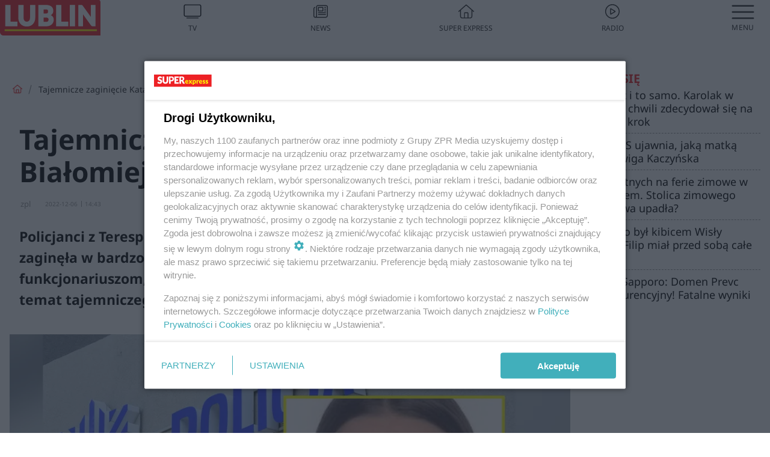

--- FILE ---
content_type: image/svg+xml
request_url: https://lublin.se.pl/media/icons/Mediateka-playlist.svg
body_size: -254
content:
<svg width="21" height="21" viewBox="0 0 21 21" fill="none" xmlns="http://www.w3.org/2000/svg">
<path d="M15.4999 2.16663H5.49992C4.57944 2.16663 3.83325 2.91282 3.83325 3.83329V17.1666C3.83325 18.0871 4.57944 18.8333 5.49992 18.8333H15.4999C16.4204 18.8333 17.1666 18.0871 17.1666 17.1666V3.83329C17.1666 2.91282 16.4204 2.16663 15.4999 2.16663Z" stroke="#222222" stroke-linecap="round" stroke-linejoin="round"/>
<path d="M10.5001 15.5C12.341 15.5 13.8334 14.0077 13.8334 12.1667C13.8334 10.3258 12.341 8.83337 10.5001 8.83337C8.65913 8.83337 7.16675 10.3258 7.16675 12.1667C7.16675 14.0077 8.65913 15.5 10.5001 15.5Z" stroke="#222222" stroke-linecap="round" stroke-linejoin="round"/>
<path d="M10.5 5.5H10.5083" stroke="#222222" stroke-width="2" stroke-linecap="round" stroke-linejoin="round"/>
</svg>


--- FILE ---
content_type: application/javascript
request_url: https://smart.idmnet.pl/86868/smartConfig_611096.js
body_size: 7767
content:
/* Zaktualizowano: 2025-10-28 10:46:04 Strona: TIME_DESKTOP_eskainfo.pl/lublin_podstrony */
		window.sas_idmnet = window.sas_idmnet || {}; sas_idmnet.cmd = sas_idmnet.cmd || []; 
		if (!sas_idmnet.configReady){
			sas_idmnet.configReady=true;
			window.sas_idmnet.siteID=86868;
			window.sas_idmnet.pageID=611096;
			window.sas_idmnet.siteName="TIME_DESKTOP_eskainfo.pl";
			window.sas_idmnet.pageName="lublin_podstrony";
			var sas_idmnet=sas_idmnet||{};sas_idmnet.cmd=sas_idmnet.cmd||[];window.googletag=window.googletag||{};googletag.cmd=googletag.cmd||[];if(!document.getElementById('gptScript')){var s=document.createElement('script');s.id='gptScript';s.type='text/javascript';s.async=!0;s.src='https://www.googletagservices.com/tag/js/gpt.js'
var x=document.getElementsByTagName('script')[0];x.parentNode.insertBefore(s,x)};var sasStructure={"top_0":{gamAdUnit:{"adSlotId":"/1014333/TIME_DESKTOP_eskainfo.pl/lublin_podstrony/top_0","sizes":[[1,1]]}},"top_1":{gamAdUnit:{"adSlotId":"/1014333/TIME_DESKTOP_eskainfo.pl/lublin_podstrony/top_1","sizes":[[1,1],[750,100],[728,90],[750,200],[750,300],[970,250],[800,250],[940,200],[950,200],[970,310],[950,300],[970,210],[1000,400]]}},"side_1":{"autorefresh":1,gamAdUnit:{"adSlotId":"/1014333/TIME_DESKTOP_eskainfo.pl/lublin_podstrony/side_1","sizes":[[300,250],[300,600],[300,300]]}},"inside_top_video":{gamAdUnit:{"adSlotId":"/1014333/TIME_DESKTOP_eskainfo.pl/lublin_podstrony/inside_top_video","sizes":[[640,360],[300,250],[336,280],[600,200]]}},"prestitial":{gamAdUnit:{"adSlotId":"/1014333/TIME_DESKTOP_eskainfo.pl/lublin_podstrony/prestitial","sizes":[[1200,450],[1200,601]]}},"inside_1":{"lazyLoad":"2000",gamAdUnit:{"adSlotId":"/1014333/TIME_DESKTOP_eskainfo.pl/lublin_podstrony/inside_1","sizes":[[300,250],[336,280]]}},"inside_2":{"lazyLoad":"2000",gamAdUnit:{"adSlotId":"/1014333/TIME_DESKTOP_eskainfo.pl/lublin_podstrony/inside_2","sizes":[[300,250],[336,280]]}},"side_1_noscroll":{gamAdUnit:{"adSlotId":"/1014333/TIME_DESKTOP_eskainfo.pl/lublin_podstrony/side_1_noscroll","sizes":[[300,250],[300,600]]}},"inside_2_article":{"lazyLoad":"2000",gamAdUnit:{"adSlotId":"/1014333/TIME_DESKTOP_eskainfo.pl/lublin_podstrony/inside_2_article","sizes":[[300,250],[500,200],[600,200],[250,250],[200,200],[600,250]]}},"inside_3_article":{"lazyLoad":"2000",gamAdUnit:{"adSlotId":"/1014333/TIME_DESKTOP_eskainfo.pl/lublin_podstrony/inside_3_article","sizes":[[300,250],[500,200],[600,200],[250,250],[200,200],[600,250]]}},"inside_4_article":{"lazyLoad":"2000",gamAdUnit:{"adSlotId":"/1014333/TIME_DESKTOP_eskainfo.pl/lublin_podstrony/inside_4_article","sizes":[[300,250],[500,200],[600,200],[250,250],[200,200],[600,250]]}},"inside_5_article":{"lazyLoad":"2000",gamAdUnit:{"adSlotId":"/1014333/TIME_DESKTOP_eskainfo.pl/lublin_podstrony/inside_5_article","sizes":[[300,250],[500,200],[600,200],[250,250],[200,200],[600,250]]}},"side_2":{"lazyLoad":"2000","autorefresh":1,gamAdUnit:{"adSlotId":"/1014333/TIME_DESKTOP_eskainfo.pl/lublin_podstrony/side_2","sizes":[[300,250],[300,600],[300,300]]}},"inside_6_article":{"lazyLoad":"2000",gamAdUnit:{"adSlotId":"/1014333/TIME_DESKTOP_eskainfo.pl/lublin_podstrony/inside_6_article","sizes":[[300,250],[500,200],[600,200],[250,250],[200,200],[600,250]]}},"inside_7_article":{"lazyLoad":"2000",gamAdUnit:{"adSlotId":"/1014333/TIME_DESKTOP_eskainfo.pl/lublin_podstrony/inside_7_article","sizes":[[300,250],[500,200],[600,200],[250,250],[200,200],[600,250]]}},"inside_8_article":{"lazyLoad":"2000",gamAdUnit:{"adSlotId":"/1014333/TIME_DESKTOP_eskainfo.pl/lublin_podstrony/inside_8_article","sizes":[[300,250],[500,200],[600,200],[250,250],[200,200],[600,250]]}},"side_3":{"lazyLoad":"2000","autorefresh":1,gamAdUnit:{"adSlotId":"/1014333/TIME_DESKTOP_eskainfo.pl/lublin_podstrony/side_3","sizes":[[300,250],[300,600],[300,300]]}},"layer":{"autorefresh":1,gamAdUnit:{"adSlotId":"/1014333/TIME_DESKTOP_eskainfo.pl/lublin_podstrony/layer","sizes":[[750,100],[728,90],[1000,100]]}},"side_gallery":{gamAdUnit:{"adSlotId":"/1014333/TIME_DESKTOP_eskainfo.pl/lublin_podstrony/side_gallery","sizes":[[300,250],[300,600],[300,300]]}},"inside_1_gallery":{gamAdUnit:{"adSlotId":"/1014333/TIME_DESKTOP_eskainfo.pl/lublin_podstrony/inside_1_gallery","sizes":[[300,250],[750,100],[728,90],[750,200],[750,300],[970,250]]}},"ingallery":{gamAdUnit:{"adSlotId":"/1014333/TIME_DESKTOP_eskainfo.pl/lublin_podstrony/ingallery","sizes":[[1200,601]]}},"interstitial":{gamAdUnit:{"adSlotId":"/1014333/TIME_DESKTOP_eskainfo.pl/lublin_podstrony/interstitial","sizes":[[1,1]]}}};var sasStructureVideo={"preroll-video":{gamAdUnit:{"adSlotId":"/1014333/TIME_DESKTOP_eskainfo.pl/lublin_podstrony/preroll-video"}}};var sasStructureTTS={};var sasStructureVideoOutstream={"outstream":{gamAdUnit:{"adSlotId":"/1014333/TIME_DESKTOP_eskainfo.pl/lublin_podstrony/outstream"}}};var prebidAdUnits=[{code:"inside_1",mediaTypes:{banner:{sizes:[[300,250],[336,280]]}},ortb2Imp:{tagid:'/1014333/TIME_DESKTOP_eskainfo.pl/lublin_podstrony/inside_1'},bids:[{bidder:"adform",params:{mid:'899514'}},{bidder:"appnexusAst",params:{placementId:'20319799',allowSmallerSizes:!1}},{bidder:'rubicon',params:{accountId:20342,siteId:'248634',zoneId:'1860918'}},{bidder:"equativ",params:{networkId:1057,siteId:86868,pageId:1418878,formatId:63491}},{bidder:'sspBC'},{bidder:'rtbhouse',params:{region:'prebid-eu',publisherId:'sgNbLma4c0TDwvpfHTsk'}},{bidder:'teads',params:{placementId:'208297',pageId:'192951'}},{bidder:'taboola',params:{tagId:'inside_1',publisherId:'1888297'}},{bidder:'easybid',params:{tagId:'vrxpflq1'}}]},{code:"inside_2",mediaTypes:{banner:{sizes:[[300,250],[336,280]]}},ortb2Imp:{tagid:'/1014333/TIME_DESKTOP_eskainfo.pl/lublin_podstrony/inside_2'},bids:[{bidder:"adform",params:{mid:'792679'}},{bidder:"equativ",params:{networkId:1057,siteId:86868,pageId:1418878,formatId:63492}},{bidder:'sspBC'},{bidder:'rtbhouse',params:{region:'prebid-eu',publisherId:'sgNbLma4c0TDwvpfHTsk'}}]},{code:"inside_2_article",mediaTypes:{banner:{sizes:[[300,250],[500,200],[600,200],[250,250],[200,200],[600,250]]}},ortb2Imp:{tagid:'/1014333/TIME_DESKTOP_eskainfo.pl/lublin_podstrony/inside_2_article'},bids:[{bidder:"adform",params:{mid:'710079'}},{bidder:"appnexusAst",params:{placementId:'18253942',allowSmallerSizes:!1}},{bidder:"openx",params:{unit:'540953916',delDomain:"grupazpr-d.openx.net"}},{bidder:'rubicon',params:{accountId:20342,siteId:'248634',zoneId:'1624744'}},{bidder:"equativ",params:{networkId:1057,siteId:86868,pageId:1418878,formatId:67968}},{bidder:'sspBC'},{bidder:'rtbhouse',params:{region:'prebid-eu',publisherId:'sgNbLma4c0TDwvpfHTsk'}},{bidder:'teads',params:{placementId:'208305',pageId:'192959'}},{bidder:'taboola',params:{tagId:'inside_2_article',publisherId:'1888297'}},{bidder:'easybid',params:{tagId:'6guzb619'}}]},{code:"inside_3_article",mediaTypes:{banner:{sizes:[[300,250],[500,200],[600,200],[250,250],[200,200],[600,250]]}},ortb2Imp:{tagid:'/1014333/TIME_DESKTOP_eskainfo.pl/lublin_podstrony/inside_3_article'},bids:[{bidder:"openx",params:{unit:'541015864',delDomain:"grupazpr-d.openx.net"}},{bidder:'rubicon',params:{accountId:20342,siteId:'248634',zoneId:'1624914'}},{bidder:"adform",params:{mid:'793309'}},{bidder:"equativ",params:{networkId:1057,siteId:86868,pageId:1418878,formatId:68045}},{bidder:'sspBC'},{bidder:'rtbhouse',params:{region:'prebid-eu',publisherId:'sgNbLma4c0TDwvpfHTsk'}},{bidder:'taboola',params:{tagId:'inside_3_article',publisherId:'1888297'}},{bidder:'easybid',params:{tagId:'6guzb619'}}]},{code:"inside_4_article",mediaTypes:{banner:{sizes:[[300,250],[500,200],[600,200],[250,250],[200,200],[600,250]]}},ortb2Imp:{tagid:'/1014333/TIME_DESKTOP_eskainfo.pl/lublin_podstrony/inside_4_article'},bids:[{bidder:"openx",params:{unit:'541015865',delDomain:"grupazpr-d.openx.net"}},{bidder:'rubicon',params:{accountId:20342,siteId:'248634',zoneId:'1624928'}},{bidder:"adform",params:{mid:'793315'}},{bidder:"equativ",params:{networkId:1057,siteId:86868,pageId:1418878,formatId:68046}},{bidder:'sspBC'},{bidder:'rtbhouse',params:{region:'prebid-eu',publisherId:'sgNbLma4c0TDwvpfHTsk'}},{bidder:'taboola',params:{tagId:'inside_4_article',publisherId:'1888297'}},{bidder:'easybid',params:{tagId:'6guzb619'}}]},{code:"inside_5_article",mediaTypes:{banner:{sizes:[[300,250],[500,200],[600,200],[250,250],[200,200],[600,250]]}},ortb2Imp:{tagid:'/1014333/TIME_DESKTOP_eskainfo.pl/lublin_podstrony/inside_5_article'},bids:[{bidder:"openx",params:{unit:'541015868',delDomain:"grupazpr-d.openx.net"}},{bidder:'rubicon',params:{accountId:20342,siteId:'248634',zoneId:'1624938'}},{bidder:"adform",params:{mid:'793316'}},{bidder:"equativ",params:{networkId:1057,siteId:86868,pageId:1418878,formatId:68047}},{bidder:"xhb_13029525",params:{placementId:'13029525',extInvCode:'idmnet_86868'}},{bidder:'sspBC'},{bidder:'rtbhouse',params:{region:'prebid-eu',publisherId:'sgNbLma4c0TDwvpfHTsk'}},{bidder:'taboola',params:{tagId:'inside_5_article',publisherId:'1888297'}},{bidder:'easybid',params:{tagId:'6guzb619'}}]},{code:"inside_6_article",mediaTypes:{banner:{sizes:[[300,250],[500,200],[600,200],[250,250],[200,200],[600,250]]}},ortb2Imp:{tagid:'/1014333/TIME_DESKTOP_eskainfo.pl/lublin_podstrony/inside_6_article'},bids:[{bidder:"equativ",params:{networkId:1057,siteId:86868,pageId:1418878,formatId:71491}},{bidder:"xhb_13029525",params:{placementId:'13029525',extInvCode:'idmnet_86868'}},{bidder:'rtbhouse',params:{region:'prebid-eu',publisherId:'sgNbLma4c0TDwvpfHTsk'}},{bidder:'taboola',params:{tagId:'inside_6_article',publisherId:'1888297'}},{bidder:'easybid',params:{tagId:'6guzb619'}}]},{code:"inside_7_article",mediaTypes:{banner:{sizes:[[300,250],[500,200],[600,200],[250,250],[200,200],[600,250]]}},ortb2Imp:{tagid:'/1014333/TIME_DESKTOP_eskainfo.pl/lublin_podstrony/inside_7_article'},bids:[{bidder:"equativ",params:{networkId:1057,siteId:86868,pageId:1418878,formatId:71492}},{bidder:"xhb_13029525",params:{placementId:'13029525',extInvCode:'idmnet_86868'}},{bidder:'taboola',params:{tagId:'inside_7_article',publisherId:'1888297'}},{bidder:'easybid',params:{tagId:'6guzb619'}}]},{code:"inside_8_article",mediaTypes:{banner:{sizes:[[300,250],[500,200],[600,200],[250,250],[200,200],[600,250]]}},ortb2Imp:{tagid:'/1014333/TIME_DESKTOP_eskainfo.pl/lublin_podstrony/inside_8_article'},bids:[{bidder:"equativ",params:{networkId:1057,siteId:86868,pageId:1418878,formatId:71493}},{bidder:"xhb_13029525",params:{placementId:'13029525',extInvCode:'idmnet_86868'}},{bidder:'taboola',params:{tagId:'inside_8_article',publisherId:'1888297'}},{bidder:'easybid',params:{tagId:'6guzb619'}}]},{code:"inside_top_video",mediaTypes:{banner:{sizes:[[640,360],[300,250],[336,280],[600,200]]},video:{context:'outstream',playerSize:[[640,480]],placement:2,maxduration:45,mimes:['video/mp4','video/x-ms-wmv','video/webm','video/3gpp','application/javascript'],protocols:[1,2,3,4,5,6,7,8],api:[1,2],battr:[8,9,13,14,17],linearity:1,playbackmethod:[2],skip:1}},ortb2Imp:{tagid:'/1014333/TIME_DESKTOP_eskainfo.pl/lublin_podstrony/inside_top_video'},bids:[{bidder:"appnexusAst",params:{placementId:'12606809',video:{skippable:!0,playback_method:['auto_play_sound_off']}}},{bidder:"equativ",params:{networkId:1057,siteId:86868,pageId:1418878,formatId:30848}},{bidder:'sspBC'},{bidder:'teads',params:{placementId:'208307',pageId:'192961'}}]},{code:"layer",mediaTypes:{banner:{sizes:[[750,100],[728,90],[1000,100]]}},ortb2Imp:{tagid:'/1014333/TIME_DESKTOP_eskainfo.pl/lublin_podstrony/layer'},bids:[{bidder:'rubicon',params:{accountId:20342,siteId:'248634',zoneId:'1741886'}},{bidder:"adform",params:{mid:'837289'}},{bidder:'pubmatic',params:{publisherId:'159267',adSlot:'eskainfo.plROSlayer'}},{bidder:"appnexusAst",params:{placementId:'20320593',allowSmallerSizes:!1}},{bidder:"equativ",params:{networkId:1057,siteId:86868,pageId:1418878,formatId:26044}},{bidder:'sovrn',params:{tagid:'1094926'}},{bidder:'triplelift',params:{inventoryCode:'eskainfo_pl_ROS_layer'}},{bidder:'ix',params:{siteId:'937415'}},{bidder:'teads',params:{placementId:'208293',pageId:'192947'}},{bidder:'taboola',params:{tagId:'layer',publisherId:'1888297'}},{bidder:'easybid',params:{tagId:'7oyp3nu8'}}]},{code:"prestitial",mediaTypes:{banner:{sizes:[[1200,450],[1200,600]]}},ortb2Imp:{tagid:'/1014333/TIME_DESKTOP_eskainfo.pl/lublin_podstrony/prestitial'},bids:[{bidder:'taboola',params:{tagId:'prestitial',publisherId:'1888297'}}]},{code:"side_1",mediaTypes:{banner:{sizes:[[300,250],[300,600],[300,300]]}},ortb2Imp:{tagid:'/1014333/TIME_DESKTOP_eskainfo.pl/lublin_podstrony/side_1'},bids:[{bidder:"adform",params:{mid:'136882'}},{bidder:"appnexusAst",params:{placementId:'11300489',allowSmallerSizes:!1}},{bidder:'rubicon',params:{accountId:20342,siteId:'248634',zoneId:'1230448'}},{bidder:"openx",params:{unit:'540953920',delDomain:"grupazpr-d.openx.net"}},{bidder:"equativ",params:{networkId:1057,siteId:86868,pageId:1418878,formatId:27508}},{bidder:"xhb_13029503",params:{placementId:'13029503',extInvCode:'idmnet_86868'}},{bidder:'sspBC'},{bidder:'visx',params:{uid:'925296'}},{bidder:'rtbhouse',params:{region:'prebid-eu',publisherId:'sgNbLma4c0TDwvpfHTsk'}},{bidder:'teads',params:{placementId:'208292',pageId:'192946'}},{bidder:'taboola',params:{tagId:'side_1',publisherId:'1888297'}},{bidder:'easybid',params:{tagId:'w4sj2qc6'}}]},{code:"side_1_noscroll",mediaTypes:{banner:{sizes:[[300,250],[300,600]]}},ortb2Imp:{tagid:'/1014333/TIME_DESKTOP_eskainfo.pl/lublin_podstrony/side_1_noscroll'},bids:[{bidder:'taboola',params:{tagId:'side_1_noscroll',publisherId:'1888297'}},{bidder:'easybid',params:{tagId:'w4sj2qc6'}}]},{code:"side_2",mediaTypes:{banner:{sizes:[[300,250],[300,600],[300,300]]}},ortb2Imp:{tagid:'/1014333/TIME_DESKTOP_eskainfo.pl/lublin_podstrony/side_2'},bids:[{bidder:"appnexusAst",params:{placementId:'18253927',allowSmallerSizes:!1}},{bidder:"adform",params:{mid:'760006'}},{bidder:'rubicon',params:{accountId:20342,siteId:'248634',zoneId:'1555090'}},{bidder:"openx",params:{unit:'540953925',delDomain:"grupazpr-d.openx.net"}},{bidder:"equativ",params:{networkId:1057,siteId:86868,pageId:1418878,formatId:68186}},{bidder:"xhb_13029503",params:{placementId:'13029503',extInvCode:'idmnet_86868'}},{bidder:'sspBC'},{bidder:'visx',params:{uid:'925297'}},{bidder:'rtbhouse',params:{region:'prebid-eu',publisherId:'sgNbLma4c0TDwvpfHTsk'}},{bidder:'teads',params:{placementId:'208295',pageId:'192949'}},{bidder:'taboola',params:{tagId:'side_2',publisherId:'1888297'}},{bidder:'easybid',params:{tagId:'w4sj2qc6'}}]},{code:"side_3",mediaTypes:{banner:{sizes:[[300,250],[300,600],[300,300]]}},ortb2Imp:{tagid:'/1014333/TIME_DESKTOP_eskainfo.pl/lublin_podstrony/side_3'},bids:[{bidder:"openx",params:{unit:'541015842',delDomain:"grupazpr-d.openx.net"}},{bidder:'rubicon',params:{accountId:20342,siteId:'248634',zoneId:'1624738'}},{bidder:"adform",params:{mid:'794440'}},{bidder:"equativ",params:{networkId:1057,siteId:86868,pageId:1418878,formatId:75986}},{bidder:"xhb_13029503",params:{placementId:'13029503',extInvCode:'idmnet_86868'}},{bidder:'sspBC'},{bidder:'visx',params:{uid:'925298'}},{bidder:'rtbhouse',params:{region:'prebid-eu',publisherId:'sgNbLma4c0TDwvpfHTsk'}},{bidder:'teads',params:{placementId:'208296',pageId:'192950'}},{bidder:'taboola',params:{tagId:'side_3',publisherId:'1888297'}},{bidder:'easybid',params:{tagId:'w4sj2qc6'}}]},{code:"side_gallery",mediaTypes:{banner:{sizes:[[300,250],[300,600],[300,300]]}},ortb2Imp:{tagid:'/1014333/TIME_DESKTOP_eskainfo.pl/lublin_podstrony/side_gallery'},bids:[{bidder:'taboola',params:{tagId:'side_gallery',publisherId:'1888297'}},{bidder:'easybid',params:{tagId:'w4sj2qc6'}}]},{code:"top_1",mediaTypes:{banner:{sizes:[[750,100],[728,90],[750,200],[750,300],[970,250],[800,250],[970,310],[970,210],[1000,400]]}},ortb2Imp:{tagid:'/1014333/TIME_DESKTOP_eskainfo.pl/lublin_podstrony/top_1'},bids:[{bidder:"adform",params:{mid:'135707'}},{bidder:"appnexusAst",params:{placementId:'11300488',allowSmallerSizes:!1}},{bidder:'rubicon',params:{accountId:20342,siteId:'248634',zoneId:'1230616'}},{bidder:"openx",params:{unit:'540953934',delDomain:"grupazpr-d.openx.net"}},{bidder:"equativ",params:{networkId:1057,siteId:86868,pageId:1418878,formatId:27507}},{bidder:"xhb_13029529",params:{placementId:'13029529',extInvCode:'idmnet_86868'}},{bidder:'sspBC'},{bidder:'rtbhouse',params:{region:'prebid-eu',publisherId:'sgNbLma4c0TDwvpfHTsk'}},{bidder:'teads',params:{placementId:'208294',pageId:'192948'}},{bidder:'taboola',params:{tagId:'top_1',publisherId:'1888297'}},{bidder:'easybid',params:{tagId:'3nfxgdgy'}}]}];var prebidAdUnitsVideo={code:"preroll-video",mediaTypes:{video:{context:'instream',playerSize:[[640,480]],mimes:['video/mp4','video/x-ms-wmv','video/webm','video/3gpp','application/javascript'],protocols:[1,2,3,4,5,6,7,8],api:[1,2],battr:[8,9,13,14,17],linearity:1,playbackmethod:[2],skip:1,plcmt:2}},ortb2Imp:{tagid:'/1014333/TIME_DESKTOP_eskainfo.pl/lublin_podstrony/preroll-video'},bids:[{bidder:"adform",params:{mid:'523392'}},{bidder:"appnexusAst",params:{placementId:'24908408',video:{skippable:!0,playback_method:['auto_play_sound_off']}}},{bidder:"xhbVideo",params:{placementId:'13029549',extInvCode:'idmnet_86868'}},{bidder:"equativ",params:{networkId:1057,siteId:86868,pageId:611087,formatId:24845,bidfloor:5,video:{protocol:6,startDelay:1}}}]};var prebidAdUnitsVideoOutstream={code:"outstream",mediaTypes:{video:{context:'instream',playerSize:[[640,480]],mimes:['video/mp4','video/x-ms-wmv','video/webm','video/3gpp','application/javascript'],protocols:[1,2,3,4,5,6,7,8],api:[1,2],battr:[8,9,13,14,17],linearity:1,playbackmethod:[2],skip:1,plcmt:4}},ortb2Imp:{tagid:'/1014333/TIME_DESKTOP_eskainfo.pl/lublin_podstrony/outstream'},bids:[{bidder:"adform",params:{mid:'2036998'}},{bidder:'taboola',params:{tagId:'outstream',publisherId:'1888297'}}]};if(!sas_idmnet.tcf2){sas_idmnet.tcf2=1;var isIE11=!!window.msCrypto;window.cmpConfig={script:{baseUrl:"https://smart.idmnet.pl/consent",async:!0,uiScriptName:"cmp-widget-latest.js"},worker:{cmpID:225,iabVendorUrl:"https://smart.idmnet.pl/consent/",googleVendorUrl:"https://smart.idmnet.pl/consent/google-vendors.json",locale:"pl"},ui:{logoUrl:"https://www.se.pl/media/se/desktop/images/logo-se.svg",consentText:"https://smart.idmnet.pl/consent/consent-grupazpr.json",hideCog:!1,theme:{textColor:"#000",secondaryTextColor:"#999",primaryColor:"#41afbb"}}}
"use strict";!function(){var e=function(){var e,t="__tcfapiLocator",a=[],r=window;for(;r;){try{if(r.frames[t]){e=r;break}}catch(e){}if(r===window.top)break;r=r.parent}e||(!function e(){var a=r.document,n=!!r.frames[t];if(!n)if(a.body){var s=a.createElement("iframe");s.style.cssText="display:none",s.name=t,s.id="iframe",a.body.appendChild(s)}else setTimeout(e,5);return!n}(),r.__tcfapi=function(){for(var e,t=arguments.length,r=new Array(t),n=0;n<t;n++)r[n]=arguments[n];if(!r.length)return a;if("setGdprApplies"===r[0])r.length>3&&2===parseInt(r[1],10)&&"boolean"==typeof r[3]&&(e=r[3],"function"==typeof r[2]&&r[2]("set",!0));else if("ping"===r[0]){var s={gdprApplies:e,cmpLoaded:!1,cmpStatus:"stub"};"function"==typeof r[2]&&r[2](s)}else a.push(r)},r.addEventListener("message",function(e){var t="string"==typeof e.data,a={};try{a=t?JSON.parse(e.data):e.data}catch(e){}var r=a.__tcfapiCall;r&&window.__tcfapi(r.command,r.version,function(a,n){var s={__tcfapiReturn:{returnValue:a,success:n,callId:r.callId}};t&&(s=JSON.stringify(s)),e&&e.source&&e.source.postMessage&&e.source.postMessage(s,"*")},r.parameter)},!1))};"undefined"!=typeof module?module.exports=e:e()}();!function(){o=document.createElement("script"),o.type="text/javascript",o.async=window.cmpConfig.script.async,o.crossorigin="anonymous",o.charset="UTF-8",o.src=window.cmpConfig.script.baseUrl+"/"+window.cmpConfig.script.uiScriptName;n=document.getElementsByTagName("script")[0],n.parentNode.insertBefore(o,n)}()}
sas_idmnet.cmd.push(function(){(function(){cT=60;startOnScroll=!0;offset=10;sas_idmnet.flooradStatus=!1;function drawStageForFloorad(){let napisReklama;if(navigator.languages&&navigator.languages[0]==='pl-PL')napisReklama='Reklama';else napisReklama='Advertisement';if(navigator.userAgent.match(/(Android|webOS|iPhone|iPad|iPod|BlackBerry|IEMobile|Opera Mini)/gi))
var content='<div id="floorLayer" style="display:none;line-height: normal; width: 100%; height: 100px; position: fixed; bottom: 0px; left: 0px; z-index: 999999999;">\
		<div id="floorLayerR" style="position: absolute;top:-16px;left: 0px;z-index: 99999999999;display:flex;transform: translateX(-50%);left:50%;">\
			<span style="font-size: 12px;font-family: \'Fira Sans\', sans-serif;font-weight: 500;">'+napisReklama+'</span>\
		</div>\
		<div id="floorLayerBG" style="width: 100%; height: 120px;bottom: 0px;background: #fff;position: absolute;box-shadow:0px -3px 3px 0px rgba(0,0,0,0.3)"></div>\
		<div id="floorLayerX" onclick="document.getElementById(\'floorLayerStyleCSS\').textContent=\'\'; document.body.removeChild(document.getElementById(\'floorLayer\'))" style="display: flex;align-items: center;position: absolute;top: -65px;right: 0px;z-index: 99999999999;border-top-left-radius: 5px;cursor: pointer; box-shadow:-3px -3px 3px 0px rgba(0,0,0,0.3); background-color: #fff;">\
			<svg style="width: 25px; height: 25px; margin: 10px;" version="1.1" id="Layer_1" xmlns="http://www.w3.org/2000/svg" xmlns:xlink="http://www.w3.org/1999/xlink" x="0px" y="0px" width="9.168px" height="8.496px" viewBox="0 0 9.168 8.496" enable-background="new 0 0 9.168 8.496" xml:space="preserve">\
				<g>\
					<path d="M6.012,8.496l-1.56-2.208L3.156,8.496H0.12l2.796-4.38L0,0h3.156l1.5,2.124L5.904,0H8.94L6.192,4.296l2.976,4.2H6.012z" fill="#000"/>\
				</g>\
				</svg>        </div>\
		<div id="m_layer" style="position: absolute; text-align: center; width:100%; top:50%;  transform: translate(0%,-50%)"></div>\
		</div>';else var content='    <div id="floorLayer" style="display:none;line-height: normal; width: 100%; height: 120px; position: fixed; bottom: 0px; left: 0px; z-index: 999999999;">\
		<div id="floorLayerR" style="position: absolute;top:0;left: 0px;z-index: 99999999999;display: flex;align-items: center;">\
			<div style="height: 25px; width: 0px;margin-top: 10px;"></div>\
			<span style="font-size: 16px;font-family: \'Fira Sans\', sans-serif;font-weight: 500;padding-left: 5px;">'+napisReklama+'</span>\
		</div>\
		<div id="floorLayerBG" style="width: 100%; height: 120px;background: #fff; position: absolute; box-shadow: 0px -3px 3px 0px rgba(0,0,0,0.3);"></div>\
		<div id="floorLayerX" onclick="document.getElementById(\'floorLayerStyleCSS\').textContent=\'\'; document.body.removeChild(document.getElementById(\'floorLayer\'))" style="display: flex;align-items: center;position: absolute;top: -45px;right: 0px;z-index: 99999999999;border-top-left-radius: 5px;cursor: pointer; box-shadow:-3px -3px 3px 0px rgba(0,0,0,0.3); background-color: #fff;">\
			<svg style="width: 25px; height: 25px; margin: 10px;" version="1.1" id="Layer_1" xmlns="http://www.w3.org/2000/svg" xmlns:xlink="http://www.w3.org/1999/xlink" x="0px" y="0px" width="9.168px" height="8.496px" viewBox="0 0 9.168 8.496" enable-background="new 0 0 9.168 8.496" xml:space="preserve">\
			<g>\
				<path d="M6.012,8.496l-1.56-2.208L3.156,8.496H0.12l2.796-4.38L0,0h3.156l1.5,2.124L5.904,0H8.94L6.192,4.296l2.976,4.2H6.012z" fill="#000"/>\
			</g>\
			</svg>\
		</div>\
		<div id="layer" style="position: absolute; text-align: center;width:100%; top:50%;  transform: translate(0%,-50%)" ></div>\
		</div>';document.body.insertAdjacentHTML('beforeend',content)}
function floorAdStart(){if(sas_idmnet.flooradStatus)return 0;if(sas_idmnet.blockedFormats&&sas_idmnet.blockedFormats.floorad===!0)return 0;sas_idmnet.flooradStatus=!0;sas_idmnet.iLog("FLOORAD --- floorAdStart");pbjs.que.push(function(){if(!navigator.userAgent.match(/(Android|webOS|iPhone|iPad|iPod|BlackBerry|IEMobile|Opera Mini)/gi)){if(typeof idmNetAdblockStatus==='undefined'){pbjs.requestBids({bidsBackHandler:sendFlooradAdserverRequest,adUnitCodes:['layer']})}}else{if(typeof idmNetAdblockStatus==='undefined'){pbjs.requestBids({bidsBackHandler:sendFlooradAdserverRequest,adUnitCodes:['m_layer']})}}})}
function sendFlooradAdserverRequest(){let placement="";if(!navigator.userAgent.match(/(Android|webOS|iPhone|iPad|iPod|BlackBerry|IEMobile|Opera Mini)/gi))placement="layer";else placement="m_layer";sas_idmnet.iLog("FLOORAD --- "+placement+" ready");sas_idmnet.release(placement);drawStageForFloorad();googletag.cmd.push(function(){window.googletag.pubads().addEventListener('slotRenderEnded',function(event){if(["layer","m_layer"].indexOf(event.slot.getSlotElementId())!==-1){if(!document.getElementById("floorLayerStyleCSS")){const styleFloorAdCSS=document.createElement('style');styleFloorAdCSS.id="floorLayerStyleCSS";styleFloorAdCSS.textContent=''
document.head.appendChild(styleFloorAdCSS)}
if(event.isEmpty){;document.getElementById("floorLayer").style.display="none";document.getElementById("floorLayerStyleCSS").textContent=""}else{if((event.campaignId==2309370848)&&(event.slot.getTargetingMap()["hb_bidder"].indexOf("visx")!=-1)){document.getElementById("floorLayerR").style.display="none";document.getElementById("floorLayerBG").style.display="none";document.getElementById("floorLayerX").style.display="none";document.getElementById("floorLayer").style="width: 100%; height: 1px; position: fixed; bottom: 1px; left: 0px; z-index: 999999999;";document.getElementById(event.slot.getSlotElementId()).style=""}else{document.getElementById("floorLayerR").style.display="flex";document.getElementById("floorLayerBG").style.display="";document.getElementById("floorLayerX").style.display="flex";document.getElementById("floorLayerStyleCSS").textContent="#floorLayer {bottom:0px} .bottom-tap-bar {z-index: 99999999;} .settings-btn {bottom: 130px !important;}";if(!navigator.userAgent.match(/(Android|webOS|iPhone|iPad|iPod|BlackBerry|IEMobile|Opera Mini)/gi)){document.getElementById("floorLayer").style="display:none;line-height: normal; width: 100%; height: 120px; position: fixed; left: 0px; z-index: 999999999;"}else{document.getElementById("floorLayer").style="display:none;line-height: normal; width: 100%; height: 100px; position: fixed; left: 0px; z-index: 999999999;"}
document.getElementById(event.slot.getSlotElementId()).style="position: absolute; text-align: center;width:100%; top:50%;  transform: translate(0%,-50%)"}
document.getElementById("floorLayer").style.display="block";sas_idmnet.setCookie("floorAd","1",cT)}}})});sas_idmnet.defineGamSlots([placement]);googletag.cmd.push(function(){var flooradMapping=googletag.sizeMapping().addSize([1000,0],[[750,100],[728,90],[1000,100],[970,90]]).addSize([750,0],[[750,100],[728,90]]).addSize([728,0],[[728,90],[360,100],[360,50],[320,100],[320,50]]).addSize([360,0],[[360,100],[360,50],[320,100],[320,50],[300,50]]).addSize([320,0],[[320,100],[320,50],[300,50]]).addSize([0,0],[]).build();sasStructure[placement].gamAdUnitId.defineSizeMapping(flooradMapping);sas_idmnet.call([placement],function(){},function(){})})}
sas_idmnet.floorAdStart=function(){sas_idmnet.iLog("FLOORAD --- sas_idmnet.floorAdStart");if(!navigator.userAgent.match(/(Android|webOS|iPhone|iPad|iPod|BlackBerry|IEMobile|Opera Mini)/gi)){if(typeof sasStructure.layer=="undefined")return 0}else{if(typeof sasStructure.m_layer=="undefined")return 0}
if(sas_idmnet.getCookie("floorAd")=="1")return 0;if(sas_idmnet.pageType.indexOf('gallery')===0)return 0;(function ready(){sas_idmnet.iLog("FLOORAD --- check body ready ");if(!document.body){setTimeout(ready,50);return}
if(!startOnScroll)googletag.cmd.push(function(){floorAdStart()});window.addEventListener('scroll',function(){if(window.scrollY>offset){googletag.cmd.push(function(){floorAdStart()})}},{passive:!0})})();return 1}})()});sas_idmnet.cmd.push(function(){try{sas_idmnet.prestitialRelease()}catch(e){}})
sas_idmnet.cmd.push(function(){window.googletag=window.googletag||{cmd:[]};(function(){sas_idmnet.prestitialStart=function(){if(sas_idmnet.prestitialStatus)return 0;sas_idmnet.prestitialStatus=!0;var cT=900;var callPrestitial=1;var callVignette=1;if(sas_idmnet.blockedFormats&&sas_idmnet.blockedFormats.prestitial===!0)callPrestitial=0;if(sas_idmnet.blockedFormats&&sas_idmnet.blockedFormats.interstitial===!0)callVignette=0;if(location.search.indexOf("?preview=")!=-1){callVignette=0;callPrestitial=0}
var placementName=[];if(!navigator.userAgent.match(/(Android|webOS|iPhone|iPad|iPod|BlackBerry|IEMobile|Opera Mini)/gi)){placementName.prestitial='prestitial';placementName.interstitial='interstitial'}else{placementName.prestitial='m_prestitial';placementName.interstitial='m_interstitial'}
let napisReklama;let napisZamknij;if(navigator.languages&&navigator.languages[0]==='pl-PL'){napisReklama='Reklama';napisZamknij='Zamknij'}else{napisReklama='Advertisement';napisZamknij='Close Ad'}
var ad=document.createElement("div");ad.setAttribute("id","prestitialLayer");ad.setAttribute("style","display:none;line-height: normal;width: 100%; height: 100%; position: fixed; top:0px; left: 0px; z-index: 99999999998; background: #999999;");document.body.appendChild(ad);var L1=document.createElement("div");L1.setAttribute("style","position: absolute;top:0;left: 0px;z-index: 99999999999;display: flex;align-items: center;");L1.innerHTML='<div style="height: 25px; width: 0px;margin-top: 10px;"></div><span style="font-size: 16px;font-family: \'Fira Sans\', sans-serif;font-weight: 500;margin-left: 5px;">'+napisReklama+'</span>';ad.appendChild(L1);var cB=document.createElement("div");cB.setAttribute("style","display: flex;align-items: center;position: absolute;top: 0px;right: 0px;z-index: 99999999999;cursor: pointer;");cB.innerHTML='<span style=" font-size: 16px; font-family: \'Fira Sans\', sans-serif;font-weight: 500;">'+napisZamknij+'</span><img src="[data-uri]" style="width:25px;height:25px;margin:5px">';ad.appendChild(cB);var prestitialSecLayer=document.createElement("div");prestitialSecLayer.setAttribute("id","prestitialSecLayer");prestitialSecLayer.setAttribute("style","position: absolute; text-align: center;width:100%;padding-top: 35px; top:50%; left: 0px; transform: translate(0%,-50%)");ad.appendChild(prestitialSecLayer);var placement=placementName.prestitial;var prestitial=document.createElement("div");prestitial.setAttribute("id",placement);prestitialSecLayer.appendChild(prestitial);if((callVignette&&sas_idmnet.getCookie("interstitial")!="1"&&typeof sasStructure[placementName.interstitial]!=="undefined")||(callVignette&&typeof sasStructure[placementName.interstitial]!=="undefined"&&sas_idmnet.getCookie("prestitial")=="1")){sas_idmnet.iLog("PRESTITIAL  call GAM "+placementName.interstitial+" Ad");sas_idmnet.setCookie("interstitial","1",3600);googletag.cmd.push(function(){sasStructure[placementName.interstitial].gamAdUnitId=googletag.defineOutOfPageSlot(sasStructure[placementName.interstitial].gamAdUnit.adSlotId,googletag.enums.OutOfPageFormat.INTERSTITIAL).addService(googletag.pubads());sas_idmnet.addGamSlotKeyValue(placementName.interstitial);googletag.enableServices()});googletag.cmd.push(function(){googletag.display(sasStructure[placementName.interstitial].gamAdUnitId)})}else if(callPrestitial&&sas_idmnet.getCookie("prestitial")!="1"&&typeof sasStructure[placementName.prestitial]!=="undefined"){sas_idmnet.iLog("PRESTITIAL "+placementName.prestitial+" ready");function handleClick(e){var anchor=e.target.closest("a");if(anchor){var url=anchor.href;var host=anchor.hostname;if(url.indexOf('#')<0){if(host==window.location.hostname){e.preventDefault();show_vignette(url)}}else{var main=document.location.href;var hash=url.replace(main,"");if(hash.length===1){var hashOnly=hash.indexOf('#');if(hashOnly===0){e.preventDefault();show_vignette(url,hashOnly)}}}}}
document.addEventListener("click",handleClick,!0);function show_vignette(url,hashOnly){sas_idmnet.iLog("PRESTITIAL "+placement+" show prestitialLayer");document.removeEventListener("click",handleClick,!0);cB.addEventListener('click',function(){if(typeof hashOnly!=='undefined'){if(hashOnly===0){document.body.removeChild(ad);document.body.removeAttribute("style","overflow: hidden")}}else{document.body.removeChild(ad);document.body.removeAttribute("style","overflow: hidden");window.open(url,'_top')}});function sendVignetteAdserverRequest(){sas_idmnet.release(placement);window.googletag.pubads().addEventListener('slotRenderEnded',function(event){if([placement].indexOf(event.slot.getSlotElementId())!==-1){if(event.isEmpty){sas_idmnet.setCookie("prestitial","1",300);if(typeof hashOnly!=='undefined'){if(hashOnly===0){document.body.removeChild(ad);document.body.removeAttribute("style","overflow: hidden")}}else{window.open(url,'_top');document.body.removeAttribute("style","overflow: hidden")}
sas_idmnet.iLog("PRESTITIAL "+placement+" noAd")}else{sas_idmnet.iLog("PRESTITIAL "+placement+" display the ad");document.getElementById("prestitialLayer").style.display='inline';document.body.setAttribute("style","overflow: hidden");sas_idmnet.setCookie("prestitial","1",cT)}}});sas_idmnet.defineGamSlots([placement]);sas_idmnet.cmd.push(function(){sas_idmnet.call([placement],function(){},function(){})})}
sendVignetteAdserverRequest()}}}})()});if(!0)sas_idmnet.cmd.push(function(){try{sas_idmnet.outstreamRelease()}catch(e){}})
sas_idmnet.outstreamStatus=!1;sas_idmnet.outstreamStart=function(){if(sas_idmnet.outstreamStatus)return 0;sas_idmnet.outstreamStatus=!0;(function(){handleOutstreamONN=function(url){var floater=1;var preroll=url;if(floater==1)preroll="https://traffic.idmnet.pl/outstream/outstream.php?vastTagULR="+window.btoa(url+"&ad_rule=0").replace(/\//gi,"_").replace(/\+/gi,"-");let napisReklama;if(navigator.languages&&navigator.languages[0]==='pl-PL')napisReklama='Reklama';else napisReklama='Advertisement';window.player_init_outstream={on:{adPlay:function(e){sas_idmnet.setCookie("Outstream","1",-1)}}};window.player_creation_outstream={video:!0,width:416,height:null,visible:'ad',destroy:'stop',close:'hide',outstream:'always',autoplay:'audio|interacted|timeout:100',alignment:'right|bottom',padding:'0 0 160px 0',ui:{title:!1,rounded:!1},overlay:'<div $show="$player.ad.progress" style="background: black; line-height: 12px;position: absolute; top: 0; left: 0; color: white; font-size: 12px;">'+napisReklama+'{{ $player.ad.progress ? `: ${Math.floor(Math.max($player.ad.progress.duration - $player.ad.progress.currentTime, 0))} s` : `` }}</div>',volume:10,prerollUrl:preroll};if(navigator.userAgent.match(/(Android|webOS|iPhone|iPad|iPod|BlackBerry|IEMobile|Opera Mini)/gi))
window.player_creation_outstream={video:!0,width:"100%",height:null,visible:'ad',destroy:'stop',close:'hide',outstream:'always',autoplay:'audio|interacted|timeout:100',alignment:'top|center',padding:'0px',ui:{title:!1,rounded:!1},overlay:'<div $show="$player.ad.progress" style="background: black; line-height: 12px;position: absolute; top: 0; left: 0; color: white; font-size: 12px;">'+napisReklama+'{{ $player.ad.progress ? `: ${Math.floor(Math.max($player.ad.progress.duration - $player.ad.progress.currentTime, 0))} s` : `` }}</div>',volume:10,prerollUrl:preroll};if(sas_idmnet.getCookie("Outstream")=="1")return 0;if(location.pathname=="/")return 0;if(sas_idmnet.blockedFormats&&sas_idmnet.blockedFormats.outstream===!0)return 0;if(sas_idmnet.pageType.indexOf('article')===-1)return 0;if(!document.getElementsByClassName('video_player').length==0)return 0;let stateCheckONN=setInterval(function(){if(document.readyState==='complete'){clearInterval(stateCheckONN);(function(z,p,r,m,e,d){var link=document.createElement("link");link.type="text/css";link.rel="stylesheet";link.href="https://playerad-cdn.timesa.pl/lib/fontawesome/css/all.min.css";document.getElementsByTagName("head")[0].appendChild(link);m=z.createElement(p),e=z.getElementsByTagName(p)[0];m.async=1,d=new Date(),m.src=r+(r.includes('?')?'&':'?')+'r='+d.getFullYear()+d.getMonth()+d.getDate();(e)?e.parentNode.insertBefore(m,e):z.body.appendChild(y)})(document,'script',`https://playerad-cdn.timesa.pl/loader.js?id=88b39da63ead4a71ac3aa24bf942b693&init=player_init_outstream&creation=player_creation_outstream`)}},100)}
if(!0){function handleScroll(){if(window.scrollY>10){sas_idmnet.cmd.push(function(){sas_idmnet.releaseONNOutstream(handleOutstreamONN,location.host)});window.removeEventListener("scroll",handleScroll,{passive:!0})}}
window.addEventListener('scroll',handleScroll,{passive:!0})}else sas_idmnet.releaseONNOutstream(handleOutstreamONN,location.host)})()};googletag.cmd.push(function(){googletag.setConfig({lazyLoad:{fetchMarginPercent:200,renderMarginPercent:90,mobileScaling:1.0}})});sas_idmnet.cmd.push(function(){try{sas_idmnet.sco=0;sas_idmnet.enableServices()}catch(e){}})}

--- FILE ---
content_type: image/svg+xml
request_url: https://lublin.se.pl/media/desktop/zpr_footer/images/logo-grupazpr.svg
body_size: 12708
content:
<?xml version="1.0" encoding="UTF-8" standalone="no"?>
<svg
   xmlns:dc="http://purl.org/dc/elements/1.1/"
   xmlns:cc="http://creativecommons.org/ns#"
   xmlns:rdf="http://www.w3.org/1999/02/22-rdf-syntax-ns#"
   xmlns:svg="http://www.w3.org/2000/svg"
   xmlns="http://www.w3.org/2000/svg"
   xmlns:xlink="http://www.w3.org/1999/xlink"
   viewBox="0 0 208.2 74.693336"
   height="74.693336"
   width="208.2"
   xml:space="preserve"
   id="svg2"
   version="1.1"><metadata
     id="metadata8"><rdf:RDF><cc:Work
         rdf:about=""><dc:format>image/svg+xml</dc:format><dc:type
           rdf:resource="http://purl.org/dc/dcmitype/StillImage" /></cc:Work></rdf:RDF></metadata><defs
     id="defs6"><clipPath
       id="clipPath58"
       clipPathUnits="userSpaceOnUse"><path
         id="path56"
         d="m 37.3164,36.6523 c -0.2851,1.7149 -0.4414,3.3711 -0.5078,4.961 0.0039,0 0.0078,0 0.0078,0 0.0664,-1.586 0.2188,-3.2461 0.5,-4.961 M 361.199,155.41 l 14.164,30.653 0.012,0.003 -7.852,-16.984 h -0.003 l -6.321,-13.672" /></clipPath><clipPath
       id="clipPath64"
       clipPathUnits="userSpaceOnUse"><path
         id="path62"
         d="m 36.8086,36.6523 h 338.566 v 149.414 H 36.8086 Z" /></clipPath><linearGradient
       id="linearGradient74"
       spreadMethod="pad"
       gradientTransform="matrix(579.239,334.424,334.424,-579.239,-9.50684,112.871)"
       gradientUnits="userSpaceOnUse"
       y2="0"
       x2="1"
       y1="0"
       x1="0"><stop
         id="stop66"
         offset="0"
         style="stop-opacity:1;stop-color:#f9a72b" /><stop
         id="stop68"
         offset="0.00549451"
         style="stop-opacity:1;stop-color:#f9a72b" /><stop
         id="stop70"
         offset="0.615385"
         style="stop-opacity:1;stop-color:#ed1c24" /><stop
         id="stop72"
         offset="1"
         style="stop-opacity:1;stop-color:#b6242a" /></linearGradient><clipPath
       id="clipPath84"
       clipPathUnits="userSpaceOnUse"><path
         id="path82"
         d="m 74.5234,5.68359 c -5.7539,0 -12.914,1.14454 -20.0195,5.42191 -7.1484,4.1289 -13.0312,11.6601 -15.4531,18.8554 v 0 c -0.8203,2.3086 -1.375,4.5469 -1.7344,6.6914 -0.2812,1.7149 -0.4336,3.375 -0.5,4.961 0.3203,-0.0078 0.6367,-0.0117 0.9453,-0.0117 8.7891,0.0781 15.3828,2.2968 21.6914,4.9922 L 375.363,186.063 361.199,155.41 c -5.101,-10.789 -11.961,-19.594 -19.801,-27.621 l -0.05,0.024 -1.828,-1.915 v 0 0 c -0.036,-0.035 -0.075,-0.074 -0.114,-0.109 -0.011,-0.012 -0.023,-0.023 -0.039,-0.035 -2.824,-2.723 -5.777,-5.27 -8.808,-7.727 l 0.07,-0.031 c -6.324,-5.117 -13.219,-9.601 -21.09,-13.152 L 96.2227,10.6836 C 89.9141,7.96875 83.3203,5.77344 74.5234,5.68359" /></clipPath><linearGradient
       id="linearGradient94"
       spreadMethod="pad"
       gradientTransform="matrix(579.239,334.424,334.424,-579.239,-9.50684,112.871)"
       gradientUnits="userSpaceOnUse"
       y2="0"
       x2="1"
       y1="0"
       x1="0"><stop
         id="stop86"
         offset="0"
         style="stop-opacity:1;stop-color:#f9a72b" /><stop
         id="stop88"
         offset="0.00549451"
         style="stop-opacity:1;stop-color:#f9a72b" /><stop
         id="stop90"
         offset="0.615385"
         style="stop-opacity:1;stop-color:#ed1c24" /><stop
         id="stop92"
         offset="1"
         style="stop-opacity:1;stop-color:#b6242a" /></linearGradient><clipPath
       id="clipPath104"
       clipPathUnits="userSpaceOnUse"><path
         id="path102"
         d="m 206.371,273.238 24.82,53.688 h 0.004 l -24.824,-53.688" /></clipPath><linearGradient
       id="linearGradient114"
       spreadMethod="pad"
       gradientTransform="matrix(579.239,334.424,334.424,-579.239,-9.50684,112.871)"
       gradientUnits="userSpaceOnUse"
       y2="0"
       x2="1"
       y1="0"
       x1="0"><stop
         id="stop106"
         offset="0"
         style="stop-opacity:1;stop-color:#f9a72b" /><stop
         id="stop108"
         offset="0.00549451"
         style="stop-opacity:1;stop-color:#f9a72b" /><stop
         id="stop110"
         offset="0.615385"
         style="stop-opacity:1;stop-color:#ed1c24" /><stop
         id="stop112"
         offset="1"
         style="stop-opacity:1;stop-color:#b6242a" /></linearGradient><clipPath
       id="clipPath124"
       clipPathUnits="userSpaceOnUse"><path
         id="path122"
         d="m 84.5898,125.313 73.2152,158.332 c 0.703,1.757 4.324,7.031 8.765,11.25 4.309,4.324 9.719,7.91 11.731,8.679 l 52.89,23.352 -24.82,-53.688 L 151.66,154.922 84.5898,125.313 m 244.4572,107.921 79.539,172.004 67.059,29.606 -73.211,-158.34 c -0.696,-1.727 -4.329,-7.02 -8.774,-11.231 -4.312,-4.335 -9.722,-7.929 -11.746,-8.699 l -52.867,-23.34" /></clipPath><linearGradient
       id="linearGradient134"
       spreadMethod="pad"
       gradientTransform="matrix(579.239,334.424,334.424,-579.239,-9.50684,112.871)"
       gradientUnits="userSpaceOnUse"
       y2="0"
       x2="1"
       y1="0"
       x1="0"><stop
         id="stop126"
         offset="0"
         style="stop-opacity:1;stop-color:#f9a72b" /><stop
         id="stop128"
         offset="0.00549451"
         style="stop-opacity:1;stop-color:#f9a72b" /><stop
         id="stop130"
         offset="0.615385"
         style="stop-opacity:1;stop-color:#ed1c24" /><stop
         id="stop132"
         offset="1"
         style="stop-opacity:1;stop-color:#b6242a" /></linearGradient><clipPath
       id="clipPath144"
       clipPathUnits="userSpaceOnUse"><path
         id="path142"
         d="m 184.855,374.09 7.856,16.984 h 0.004 l -7.852,-16.98 -0.008,-0.004 m 338.559,144.465 c 0,0 -0.004,0 -0.008,0 -0.113,2.996 -0.562,6.277 -1.586,9.711 1.028,-3.438 1.477,-6.703 1.594,-9.711" /></clipPath><linearGradient
       id="linearGradient154"
       spreadMethod="pad"
       gradientTransform="matrix(579.239,334.424,334.424,-579.239,-9.50684,112.871)"
       gradientUnits="userSpaceOnUse"
       y2="0"
       x2="1"
       y1="0"
       x1="0"><stop
         id="stop146"
         offset="0"
         style="stop-opacity:1;stop-color:#f9a72b" /><stop
         id="stop148"
         offset="0.00549451"
         style="stop-opacity:1;stop-color:#f9a72b" /><stop
         id="stop150"
         offset="0.615385"
         style="stop-opacity:1;stop-color:#ed1c24" /><stop
         id="stop152"
         offset="1"
         style="stop-opacity:1;stop-color:#b6242a" /></linearGradient><clipPath
       id="clipPath164"
       clipPathUnits="userSpaceOnUse"><path
         id="path162"
         d="m 184.855,374.09 v 0 l 0.008,0.004 7.852,16.98 v 0 l 6.316,13.672 c 5.114,10.805 11.957,19.598 19.793,27.637 l 0.063,-0.028 1.816,1.922 v 0 c 2.871,2.766 5.879,5.352 8.977,7.84 l -0.09,0.043 c 6.328,5.113 13.219,9.59 21.101,13.145 l 213.286,94.16 c 6.316,2.723 12.925,4.91 21.726,5.019 5.75,0 12.918,-1.152 20.027,-5.402 7.129,-4.129 13.008,-11.68 15.454,-18.875 0.23,-0.656 0.445,-1.301 0.636,-1.941 1.024,-3.434 1.473,-6.715 1.586,-9.711 -0.316,0.008 -0.629,0.011 -0.933,0.011 -8.813,-0.117 -15.422,-2.316 -21.743,-5.031 L 184.855,374.09" /></clipPath><linearGradient
       id="linearGradient174"
       spreadMethod="pad"
       gradientTransform="matrix(579.239,334.424,334.424,-579.239,-9.50684,112.871)"
       gradientUnits="userSpaceOnUse"
       y2="0"
       x2="1"
       y1="0"
       x1="0"><stop
         id="stop166"
         offset="0"
         style="stop-opacity:1;stop-color:#f9a72b" /><stop
         id="stop168"
         offset="0.00549451"
         style="stop-opacity:1;stop-color:#f9a72b" /><stop
         id="stop170"
         offset="0.615385"
         style="stop-opacity:1;stop-color:#ed1c24" /><stop
         id="stop172"
         offset="1"
         style="stop-opacity:1;stop-color:#b6242a" /></linearGradient><clipPath
       id="clipPath184"
       clipPathUnits="userSpaceOnUse"><path
         id="path182"
         d="m 218.887,432.355 -0.063,0.028 c 0.621,0.637 1.246,1.265 1.879,1.894 l -1.816,-1.922" /></clipPath><linearGradient
       id="linearGradient194"
       spreadMethod="pad"
       gradientTransform="matrix(579.239,334.424,334.424,-579.239,-9.50684,112.871)"
       gradientUnits="userSpaceOnUse"
       y2="0"
       x2="1"
       y1="0"
       x1="0"><stop
         id="stop186"
         offset="0"
         style="stop-opacity:1;stop-color:#85932a" /><stop
         id="stop188"
         offset="0.00549451"
         style="stop-opacity:1;stop-color:#85932a" /><stop
         id="stop190"
         offset="0.615385"
         style="stop-opacity:1;stop-color:#91292f" /><stop
         id="stop192"
         offset="1"
         style="stop-opacity:1;stop-color:#762d32" /></linearGradient><clipPath
       id="clipPath204"
       clipPathUnits="userSpaceOnUse"><path
         id="path202"
         d="m 309.539,104.844 v 0 c 7.871,3.551 14.766,8.035 21.09,13.152 v 0 c -6.324,-5.117 -13.219,-9.601 -21.09,-13.152 v 0 m 29.828,20.91 c 0.016,0.012 0.028,0.023 0.039,0.035 v 0 c -0.011,-0.012 -0.023,-0.023 -0.039,-0.035 v 0 m 0.153,0.144 v 0 l 1.828,1.915 0.05,-0.024 c -0.617,-0.637 -1.246,-1.266 -1.878,-1.891 v 0 0" /></clipPath><linearGradient
       id="linearGradient214"
       spreadMethod="pad"
       gradientTransform="matrix(579.239,334.424,334.424,-579.239,-9.50684,112.871)"
       gradientUnits="userSpaceOnUse"
       y2="0"
       x2="1"
       y1="0"
       x1="0"><stop
         id="stop206"
         offset="0"
         style="stop-opacity:1;stop-color:#85932a" /><stop
         id="stop208"
         offset="0.00549451"
         style="stop-opacity:1;stop-color:#85932a" /><stop
         id="stop210"
         offset="0.615385"
         style="stop-opacity:1;stop-color:#91292f" /><stop
         id="stop212"
         offset="1"
         style="stop-opacity:1;stop-color:#762d32" /></linearGradient><clipPath
       id="clipPath224"
       clipPathUnits="userSpaceOnUse"><path
         id="path222"
         d="m 37.7617,41.6016 c -0.3086,0 -0.625,0.0039 -0.9453,0.0117 0,0 -0.0039,0 -0.0078,0 -0.0195,0.5625 -0.0313,1.1133 -0.0313,1.6601 0.1094,9.0508 2.4805,15.711 5.2852,22 L 184.855,374.09 500.73,513.535 c 6.321,2.715 12.93,4.914 21.743,5.031 0.304,0 0.617,-0.003 0.933,-0.011 0.004,0 0.008,0 0.008,0 0.024,-0.563 0.031,-1.117 0.031,-1.66 -0.093,-9.043 -2.449,-15.704 -5.261,-21.993 h -0.02 L 375.375,186.066 375.363,186.063 59.4531,46.5938 C 53.1445,43.8984 46.5508,41.6797 37.7617,41.6016 M 151.66,154.922 121.355,89.3867 284.563,161.438 c 2.019,0.769 7.421,4.363 11.738,8.699 4.429,4.199 8.062,9.472 8.765,11.242 l 23.981,51.855 52.867,23.34 c 2.024,0.77 7.434,4.364 11.746,8.699 4.445,4.211 8.078,9.504 8.774,11.231 l 73.211,158.34 -67.059,-29.606 30.312,65.555 -163.234,-72.07 c -2.004,-0.774 -7.402,-4.36 -11.719,-8.684 -4.433,-4.226 -8.066,-9.504 -8.769,-11.25 l -23.981,-51.863 h -0.004 l -52.89,-23.352 c -2.012,-0.769 -7.422,-4.355 -11.731,-8.679 -4.441,-4.219 -8.062,-9.493 -8.765,-11.25 L 84.5898,125.313 151.66,154.922" /></clipPath><linearGradient
       id="linearGradient234"
       spreadMethod="pad"
       gradientTransform="matrix(579.239,334.424,334.424,-579.239,-9.50684,112.871)"
       gradientUnits="userSpaceOnUse"
       y2="0"
       x2="1"
       y1="0"
       x1="0"><stop
         id="stop226"
         offset="0"
         style="stop-opacity:1;stop-color:#f57619" /><stop
         id="stop228"
         offset="0.00549451"
         style="stop-opacity:1;stop-color:#f57619" /><stop
         id="stop230"
         offset="0.615385"
         style="stop-opacity:1;stop-color:#ed1c24" /><stop
         id="stop232"
         offset="1"
         style="stop-opacity:1;stop-color:#b6242a" /></linearGradient><clipPath
       id="clipPath244"
       clipPathUnits="userSpaceOnUse"><path
         id="path242"
         d="m 518.582,36.7734 c 0,0.0313 0.004,0.0625 0.004,0.0938 3.551,0.1367 7.41,0.6601 11.543,2.1172 -4.106,-1.4492 -8.016,-2.0703 -11.547,-2.211 m 11.566,2.2188 c 0.032,0.0117 0.059,0.0234 0.086,0.0312 7.196,2.4024 14.754,8.3008 18.887,15.4297 4.246,7.1094 5.399,14.2891 5.399,20.0391 v 0 c 0,-5.75 -1.153,-12.9297 -5.399,-20.0391 -4.133,-7.1289 -11.691,-13.0273 -18.887,-15.4297 -0.027,-0.0078 -0.054,-0.0195 -0.086,-0.0312 M 458.203,249.797 c 0.016,0.027 0.031,0.058 0.043,0.09 -0.012,-0.032 -0.027,-0.063 -0.043,-0.09 m 0.047,0.094 c 0.109,0.222 0.219,0.449 0.324,0.675 -0.105,-0.226 -0.215,-0.453 -0.324,-0.675" /></clipPath><linearGradient
       id="linearGradient252"
       spreadMethod="pad"
       gradientTransform="matrix(54.99,-238.188,-238.188,-54.99,405.161,260.762)"
       gradientUnits="userSpaceOnUse"
       y2="0"
       x2="1"
       y1="0"
       x1="0"><stop
         id="stop246"
         offset="0"
         style="stop-opacity:1;stop-color:#00adef" /><stop
         id="stop248"
         offset="0.370044"
         style="stop-opacity:1;stop-color:#00adef" /><stop
         id="stop250"
         offset="1"
         style="stop-opacity:1;stop-color:#7fcc28" /></linearGradient><clipPath
       id="clipPath262"
       clipPathUnits="userSpaceOnUse"><path
         id="path260"
         d="m 518.586,36.8672 c 0.004,0.2969 0.008,0.5859 0.008,0.875 -0.11,8.8203 -2.293,15.3828 -4.981,21.6836 L 440.586,224.816 c 6.902,7.329 12.953,15.364 17.617,24.981 0.016,0.027 0.031,0.058 0.043,0.09 0,0 0.004,0 0.004,0.004 0.109,0.222 0.219,0.449 0.324,0.675 v 0 l 11.66,25.215 79.286,-179.5896 c 2.699,-6.3203 4.906,-12.9101 5,-21.6992 0,-5.75 -1.153,-12.9297 -5.399,-20.0391 -4.133,-7.1289 -11.691,-13.0273 -18.887,-15.4297 -0.027,-0.0078 -0.054,-0.0195 -0.086,-0.0312 -0.003,0 -0.011,-0.0039 -0.019,-0.0078 -4.133,-1.4571 -7.992,-1.9805 -11.543,-2.1172 m -83.691,47.6953 -93.497,43.2265 c 7.84,8.027 14.7,16.832 19.801,27.621 v 0 l 6.324,13.672 37.766,-17.465 29.606,-67.0545" /></clipPath><linearGradient
       id="linearGradient270"
       spreadMethod="pad"
       gradientTransform="matrix(54.99,-238.188,-238.188,-54.99,405.161,260.762)"
       gradientUnits="userSpaceOnUse"
       y2="0"
       x2="1"
       y1="0"
       x1="0"><stop
         id="stop264"
         offset="0"
         style="stop-opacity:1;stop-color:#00adef" /><stop
         id="stop266"
         offset="0.370044"
         style="stop-opacity:1;stop-color:#00adef" /><stop
         id="stop268"
         offset="1"
         style="stop-opacity:1;stop-color:#7fcc28" /></linearGradient><clipPath
       id="clipPath280"
       clipPathUnits="userSpaceOnUse"><path
         id="path278"
         d="m 436.887,221.023 c 0.074,0.079 0.148,0.153 0.226,0.227 -0.078,-0.074 -0.152,-0.148 -0.226,-0.227" /></clipPath><linearGradient
       id="linearGradient288"
       spreadMethod="pad"
       gradientTransform="matrix(54.99,-238.188,-238.188,-54.99,405.161,260.762)"
       gradientUnits="userSpaceOnUse"
       y2="0"
       x2="1"
       y1="0"
       x1="0"><stop
         id="stop282"
         offset="0"
         style="stop-opacity:1;stop-color:#00adef" /><stop
         id="stop284"
         offset="0.370044"
         style="stop-opacity:1;stop-color:#00adef" /><stop
         id="stop286"
         offset="1"
         style="stop-opacity:1;stop-color:#7fcc28" /></linearGradient><clipPath
       id="clipPath298"
       clipPathUnits="userSpaceOnUse"><path
         id="path296"
         d="m 516.934,36.7383 c -9.063,0.1172 -15.723,2.4609 -21.993,5.2734 L 330.629,117.996 c 3.027,2.449 5.926,5.047 8.738,7.758 0.016,0.012 0.028,0.023 0.039,0.035 0.039,0.035 0.078,0.074 0.114,0.109 v 0 c 0.632,0.625 1.261,1.254 1.878,1.891 l 93.497,-43.2265 -29.606,67.0545 65.531,-30.297 -41.144,93.196 c 2.105,1.765 4.148,3.601 6.148,5.496 0.356,0.336 0.707,0.672 1.063,1.011 v 0 c 0.074,0.079 0.148,0.153 0.226,0.227 1.18,1.172 2.336,2.359 3.473,3.566 L 513.613,59.4258 c 2.688,-6.3008 4.871,-12.8633 4.981,-21.6836 0,-0.2891 -0.004,-0.5781 -0.008,-0.875 0,-0.0313 -0.004,-0.0625 -0.004,-0.0938 -0.559,-0.0234 -1.109,-0.0351 -1.648,-0.0351" /></clipPath><linearGradient
       id="linearGradient306"
       spreadMethod="pad"
       gradientTransform="matrix(54.99,-238.188,-238.188,-54.99,405.161,260.762)"
       gradientUnits="userSpaceOnUse"
       y2="0"
       x2="1"
       y1="0"
       x1="0"><stop
         id="stop300"
         offset="0"
         style="stop-opacity:1;stop-color:#00a650" /><stop
         id="stop302"
         offset="0.370044"
         style="stop-opacity:1;stop-color:#00a650" /><stop
         id="stop304"
         offset="1"
         style="stop-opacity:1;stop-color:#3fb93c" /></linearGradient><clipPath
       id="clipPath316"
       clipPathUnits="userSpaceOnUse"><path
         id="path314"
         d="m 429.676,214.516 -0.008,0.015 c 2.098,1.766 4.152,3.59 6.156,5.481 -2,-1.895 -4.043,-3.731 -6.148,-5.496" /></clipPath><linearGradient
       id="linearGradient324"
       spreadMethod="pad"
       gradientTransform="matrix(54.99,-238.188,-238.188,-54.99,405.161,260.762)"
       gradientUnits="userSpaceOnUse"
       y2="0"
       x2="1"
       y1="0"
       x1="0"><stop
         id="stop318"
         offset="0"
         style="stop-opacity:1;stop-color:#127f5c" /><stop
         id="stop320"
         offset="0.370044"
         style="stop-opacity:1;stop-color:#127f5c" /><stop
         id="stop322"
         offset="1"
         style="stop-opacity:1;stop-color:#85932a" /></linearGradient><clipPath
       id="clipPath334"
       clipPathUnits="userSpaceOnUse"><path
         id="path332"
         d="m 330.629,117.996 -0.07,0.031 c 3.031,2.457 5.984,5.004 8.808,7.727 -2.812,-2.711 -5.711,-5.309 -8.738,-7.758" /></clipPath><clipPath
       id="clipPath346"
       clipPathUnits="userSpaceOnUse"><path
         id="path344"
         d="m 339.406,125.789 c 0.039,0.035 0.078,0.074 0.114,0.109 -0.036,-0.035 -0.075,-0.074 -0.114,-0.109" /></clipPath><clipPath
       id="clipPath358"
       clipPathUnits="userSpaceOnUse"><path
         id="path356"
         d="M 90,284.375 10.7227,463.938 C 8,470.246 5.80078,476.875 5.69531,485.664 v 0 C 5.80078,476.875 8,470.246 10.7227,463.938 L 90,284.375 l 11.672,25.227 c 0.211,0.449 0.426,0.894 0.644,1.336 -0.218,-0.442 -0.433,-0.887 -0.644,-1.336 v 0 L 90,284.375 m 12.332,26.598 c 0.008,0.011 0.012,0.027 0.02,0.039 -0.008,-0.012 -0.012,-0.028 -0.02,-0.039 m 90.379,80.101 -37.754,17.457 -0.004,0.004 37.758,-17.461 M 30.6016,521.355 c 3.9257,1.325 7.6562,1.887 11.0507,2.02 -0.0039,-0.031 -0.0039,-0.062 -0.0039,-0.094 -3.4101,-0.125 -7.0976,-0.597 -11.0468,-1.926" /></clipPath><linearGradient
       id="linearGradient366"
       spreadMethod="pad"
       gradientTransform="matrix(71.3398,-233.342,-233.342,-71.3398,93.1982,540.503)"
       gradientUnits="userSpaceOnUse"
       y2="0"
       x2="1"
       y1="0"
       x1="0"><stop
         id="stop360"
         offset="0"
         style="stop-opacity:1;stop-color:#2c3892" /><stop
         id="stop362"
         offset="0.740088"
         style="stop-opacity:1;stop-color:#00adef" /><stop
         id="stop364"
         offset="1"
         style="stop-opacity:1;stop-color:#00adef" /></linearGradient><clipPath
       id="clipPath376"
       clipPathUnits="userSpaceOnUse"><path
         id="path374"
         d="M 90,284.375 10.7227,463.938 C 8,470.246 5.80078,476.875 5.69531,485.664 c 0,5.754 1.16016,12.922 5.40629,20.031 4.1328,7.129 11.6836,13.016 18.8867,15.45 0.207,0.07 0.4101,0.14 0.6133,0.21 3.9492,1.329 7.6367,1.801 11.0468,1.926 -0.0039,-0.285 -0.0078,-0.562 -0.0078,-0.84 0.0977,-8.828 2.3047,-15.429 5.0196,-21.746 L 119.652,335.348 c -6.746,-7.16 -12.683,-14.989 -17.3,-24.336 -0.008,-0.012 -0.012,-0.028 -0.02,-0.039 -0.004,-0.012 -0.012,-0.024 -0.016,-0.035 -0.218,-0.442 -0.433,-0.887 -0.644,-1.336 L 90,284.375 m 102.711,106.699 -37.758,17.461 -29.609,67.07 93.48,-43.222 c -7.836,-8.039 -14.679,-16.832 -19.793,-27.637 v 0 l -6.32,-13.672" /></clipPath><linearGradient
       id="linearGradient384"
       spreadMethod="pad"
       gradientTransform="matrix(71.3398,-233.342,-233.342,-71.3398,93.1982,540.503)"
       gradientUnits="userSpaceOnUse"
       y2="0"
       x2="1"
       y1="0"
       x1="0"><stop
         id="stop378"
         offset="0"
         style="stop-opacity:1;stop-color:#2c3892" /><stop
         id="stop380"
         offset="0.740088"
         style="stop-opacity:1;stop-color:#00adef" /><stop
         id="stop382"
         offset="1"
         style="stop-opacity:1;stop-color:#00adef" /></linearGradient><clipPath
       id="clipPath394"
       clipPathUnits="userSpaceOnUse"><path
         id="path392"
         d="m 119.652,335.348 v 0 L 46.6602,500.695 c -2.7149,6.317 -4.9219,12.918 -5.0196,21.746 0,0.278 0.0039,0.555 0.0078,0.84 0,0.032 0,0.063 0.0039,0.094 0.5625,0.023 1.1133,0.035 1.6602,0.035 9.0313,-0.109 15.6914,-2.461 21.9688,-5.273 h 0.0195 L 229.59,442.16 c -3.078,-2.488 -6.027,-5.129 -8.887,-7.883 v 0 c -0.633,-0.629 -1.258,-1.257 -1.879,-1.894 v 0 l -93.48,43.222 29.609,-67.07 0.004,-0.004 -65.5351,30.297 41.1371,-93.183 c -2.481,-2.086 -4.879,-4.266 -7.219,-6.524 v 0 c -1.25,-1.238 -2.481,-2.496 -3.688,-3.773" /></clipPath><linearGradient
       id="linearGradient402"
       spreadMethod="pad"
       gradientTransform="matrix(71.3398,-233.342,-233.342,-71.3398,93.1982,540.503)"
       gradientUnits="userSpaceOnUse"
       y2="0"
       x2="1"
       y1="0"
       x1="0"><stop
         id="stop396"
         offset="0"
         style="stop-opacity:1;stop-color:#333c3a" /><stop
         id="stop398"
         offset="0.740088"
         style="stop-opacity:1;stop-color:#00a650" /><stop
         id="stop400"
         offset="1"
         style="stop-opacity:1;stop-color:#00a650" /></linearGradient><clipPath
       id="clipPath412"
       clipPathUnits="userSpaceOnUse"><path
         id="path410"
         d="m 101.672,309.602 v 0 c 4.707,9.972 10.898,18.226 17.98,25.746 1.207,1.277 2.438,2.535 3.688,3.773 v 0 c 2.34,2.258 4.738,4.438 7.219,6.524 l 0.007,-0.02 c -2.48,-2.09 -4.882,-4.246 -7.226,-6.504 -8.621,-8.535 -16.16,-17.851 -21.668,-29.519 v 0" /></clipPath><linearGradient
       id="linearGradient420"
       spreadMethod="pad"
       gradientTransform="matrix(71.3398,-233.342,-233.342,-71.3398,93.1982,540.503)"
       gradientUnits="userSpaceOnUse"
       y2="0"
       x2="1"
       y1="0"
       x1="0"><stop
         id="stop414"
         offset="0"
         style="stop-opacity:1;stop-color:#333947" /><stop
         id="stop416"
         offset="0.740088"
         style="stop-opacity:1;stop-color:#127f5c" /><stop
         id="stop418"
         offset="1"
         style="stop-opacity:1;stop-color:#127f5c" /></linearGradient><clipPath
       id="clipPath430"
       clipPathUnits="userSpaceOnUse"><path
         id="path428"
         d="m 192.715,391.074 h -0.004 0.004" /></clipPath><clipPath
       id="clipPath442"
       clipPathUnits="userSpaceOnUse"><path
         id="path440"
         d="m 192.715,391.074 h -0.004 l 6.32,13.672 -6.316,-13.672" /></clipPath><clipPath
       id="clipPath454"
       clipPathUnits="userSpaceOnUse"><path
         id="path452"
         d="m 192.715,391.074 v 0 0 l 6.316,13.672 c 5.114,10.805 11.957,19.598 19.793,27.637 v 0 c -7.836,-8.039 -14.679,-16.832 -19.793,-27.637 l -6.316,-13.672 m 27.988,43.203 v 0 0 c 2.86,2.754 5.809,5.395 8.887,7.883 l 0.09,-0.043 c -3.098,-2.488 -6.106,-5.074 -8.977,-7.84 v 0" /></clipPath></defs><g
     transform="matrix(1.3333333,0,0,-1.3333333,0,74.693333)"
     id="g10"><g
       transform="scale(0.1)"
       id="g12"><path
         id="path14"
         style="fill:#656263;fill-opacity:1;fill-rule:nonzero;stroke:none"
         d="m 1414.19,162.578 v 27.598 c 0,2.637 -0.17,5.371 -0.69,6.98 -0.35,1.117 -0.95,2.239 -2.07,3.274 -2.42,2.402 -5.61,2.558 -7.93,2.558 -2.77,0 -5.08,-0.879 -6.9,-2.48 -3.46,-2.957 -3.96,-6.57 -3.96,-10.164 v -27.766 h -4.84 v 27.598 c 0,6.484 -0.86,8.32 -2.59,10.176 -2.15,2.246 -4.99,2.636 -8.17,2.636 -2.51,0 -4.58,-0.781 -6.82,-2.48 -3.45,-2.715 -4.15,-7.051 -4.15,-10.164 v -27.766 h -4.82 v 43.399 h 4.82 v -6.258 c 1.14,2.636 4.66,7.136 12.6,7.136 0.87,0 5.85,0.235 9.13,-2.644 2.15,-1.926 2.92,-3.293 3.79,-5.227 0,0.879 3.81,7.871 13.28,7.871 3.09,0 7.08,-0.41 9.48,-2.644 4.07,-3.703 4.76,-8.195 4.76,-13.731 v -27.902 h -4.92" /><path
         id="path16"
         style="fill:#656263;fill-opacity:1;fill-rule:nonzero;stroke:none"
         d="m 1445.65,203.164 c -13.45,0.234 -13.62,-15.156 -13.62,-16.191 h 26.38 c 0,0 0.36,15.957 -12.76,16.191 z m -13.87,-20.059 v -1.511 c 0.25,-4.004 1.46,-14.992 16.37,-15.156 9.49,-0.149 13.8,3.699 13.8,3.699 l -0.69,-4.746 c 0,0 -4.64,-3.125 -13.27,-3.125 -19.92,0 -21.39,15.324 -21.39,21.894 0,6.973 2.15,22.774 18.88,22.852 17.07,0.078 17.93,-17.246 17.93,-21.731 0,-1.121 0,-2.176 0,-2.176 h -31.63" /><path
         id="path18"
         style="fill:#656263;fill-opacity:1;fill-rule:nonzero;stroke:none"
         d="m 1499.54,191.523 c 0,2.098 -0.43,5.86 -3.02,8.508 -1.71,1.844 -4.66,3.133 -8.61,3.133 -8.46,0 -13.19,-8.508 -13.11,-18.516 0.09,-9.714 3.8,-18.21 13.11,-18.21 2.32,0 4.57,0.164 6.99,1.355 2.14,1.133 3.95,3.137 4.64,4.023 z m 0.18,-28.945 v 4.902 c -3.72,-3.847 -8.01,-5.378 -12.5,-5.378 -12.42,0 -17.68,10.183 -17.68,22.546 0,12.012 7.07,22.286 18.03,22.207 7.83,-0.078 11.45,-4.023 11.97,-5.859 v 20.684 h 4.91 v -59.102 h -4.73" /><path
         id="path20"
         style="fill:#656263;fill-opacity:1;fill-rule:nonzero;stroke:none"
         d="m 1515.41,162.578 v 43.399 h 4.82 v -43.399 z m 2.25,51.973 c -1.64,0 -3.11,1.113 -3.11,2.558 0,1.446 1.47,2.657 3.11,2.657 1.72,0 3.1,-1.211 3.1,-2.657 0,-1.445 -1.38,-2.558 -3.1,-2.558" /><path
         id="path22"
         style="fill:#656263;fill-opacity:1;fill-rule:nonzero;stroke:none"
         d="m 1556.62,184.648 c -0.35,0.137 -3.27,0.633 -7.07,0.633 -7.16,0 -13.28,-1.773 -14.92,-6.98 -0.52,-1.68 -0.43,-2.969 -0.43,-3.692 0,-5.683 4.5,-8.664 10.18,-8.664 0.84,0 2.58,0.09 3.62,0.344 5,1.27 8.62,4.316 8.62,8.008 z m 2.33,-22.07 -1.81,0.324 -0.34,1.356 v 4.004 c -2.76,-3.672 -7.07,-6.485 -14.57,-6.317 -10.43,0.157 -13.29,7.469 -13.29,12.352 0,1.848 0.36,5.129 2.17,7.687 3.79,5.536 11.46,6.825 17.92,6.825 3.64,0 7.42,-0.489 7.59,-0.489 v 3.059 c 0,2.801 0.18,6.082 -2.16,8.484 -1.79,1.77 -5.08,2.969 -10.08,2.969 -7.32,0 -11.3,-3.113 -11.3,-3.113 l 0.88,4.492 c 0,0 3.77,2.644 11.26,2.644 5.97,0 10.28,-1.523 12.61,-4.023 2.93,-2.969 3.63,-5.676 3.63,-11.453 v -28.801 h -2.51" /><path
         id="path24"
         style="fill:#656263;fill-opacity:1;fill-rule:nonzero;stroke:none"
         d="m 742.844,329.695 c -19.25,0 -29.504,-20.347 -29.504,-35.047 0,-4.617 -0.027,-6.375 -0.039,-7.199 l 0.012,-1.543 0.156,-2.41 c 0.222,-13.418 9.461,-33.359 28.574,-33.359 5.113,0 10.625,1.465 16.375,4.316 l 0.945,0.469 0.325,1.211 v 68.605 l -0.95,0.821 c -5.758,2.8 -10.984,4.136 -15.894,4.136 z M 731.34,172.246 c -6.242,0 -22.348,0.938 -38.625,9.539 -0.559,2.668 -1.817,11.211 2.937,18.508 4.739,-1.992 19.934,-7.883 34.211,-7.883 15.176,0 24.832,6.281 28.723,18.664 0.176,0.489 1.797,10.918 1.348,20.332 l -0.098,2.93 -2.844,-0.867 c -7.187,-2.375 -14.211,-3.567 -20.887,-3.567 -29.367,0 -48.351,22.911 -48.351,58.371 0,41.778 18.476,62.071 56.504,62.071 12.722,0 30.91,-3.762 39.824,-8.156 V 221.777 c 0.039,-0.937 0.859,-21.582 -12.461,-35.711 -8.601,-9.132 -21.25,-13.761 -37.598,-13.761 -0.449,-0.008 -1.308,-0.059 -2.683,-0.059" /><path
         id="path26"
         style="fill:#656263;fill-opacity:1;fill-rule:nonzero;stroke:none"
         d="m 1016.24,329.668 c -4.82,0 -9.96,-1.27 -15.28,-3.809 l -0.987,-0.488 -0.317,-1.23 v -68.887 l 0.984,-0.801 c 5.96,-2.898 11.37,-4.277 16.41,-4.277 19.11,0 28.35,19.941 28.57,33.41 l 0.14,2.176 0.04,1.515 c -0.03,0.731 -0.05,2.371 -0.05,7.371 0,14.676 -10.26,35.02 -29.51,35.02 z m -28.689,-171.23 c -6.477,0 -10.238,2.207 -11.887,3.222 v 180.528 c 8.867,4.394 26.756,8.156 39.146,8.156 18.8,0 33.19,-5.434 42.79,-16.153 16.22,-18.117 13.42,-45.39 13.4,-45.656 0.36,-19.453 -4.84,-35.137 -15.06,-45.566 -8.34,-8.516 -19.6,-13.02 -32.59,-13.02 -6.64,0 -13.58,1.184 -20.63,3.508 l -2.954,0.977 -0.11,-72.754 c -1.836,-1.075 -5.601,-3.242 -12.105,-3.242" /><path
         id="path28"
         style="fill:#656263;fill-opacity:1;fill-rule:nonzero;stroke:none"
         d="m 1124.06,283.789 c -9.22,0 -19.05,-5.051 -19.05,-19.18 0,-12.468 7.95,-18.796 23.64,-18.796 5.49,0 13.11,0.957 16.56,3.66 l 0.66,0.515 0.22,1.008 v 29.309 c 0,1.922 -1.5,3.484 -3.33,3.484 z m 0.93,-54.59 c -1.45,0 -2.32,0.031 -2.53,0.031 -37.57,0 -42.64,18.446 -42.64,36.493 0,31.261 32.13,32.832 38.56,32.832 l 27.18,-0.02 0.53,1.738 -0.03,11.407 c 0,0.175 -0.59,17.851 -22,17.851 l -1.86,-0.047 c -1.69,-0.05 -16.54,-0.714 -32.28,-6.836 -1.66,2.235 -4.99,8.219 -4.37,19.715 l 1.5,0.547 c 8.47,3.02 20.02,7.18 38,7.18 13.42,0 44.63,-3.645 45,-37.402 l 0.04,-76.008 c -17.39,-6.746 -37.25,-7.481 -45.1,-7.481" /><path
         id="path30"
         style="fill:#656263;fill-opacity:1;fill-rule:nonzero;stroke:none"
         d="m 797.305,231.855 0.039,110.223 c 3.816,1.801 17.383,7.492 36.457,7.492 6.797,0 13.648,-0.711 20.359,-2.121 0.711,-2.754 2.117,-10.836 -2.539,-20.476 -2.512,0.949 -6.992,2.226 -12.91,2.226 -5.352,0 -10.742,-1.086 -15.984,-3.211 l -1.079,-0.441 -0.332,-1.309 v -92.383 h -24.011" /><path
         id="path32"
         style="fill:#656263;fill-opacity:1;fill-rule:nonzero;stroke:none"
         d="m 916.063,228.945 c -35.575,0 -49.454,14.914 -49.454,53.196 v 60.586 c 1.836,1.082 5.61,3.289 12.129,3.289 6.465,0 10.18,-2.246 11.821,-3.25 V 282.5 c 0,-9.988 1.589,-17.469 4.89,-22.852 4.082,-6.66 10.774,-10.019 19.832,-10.019 5.649,0 12.407,1.328 20.11,3.945 l 1.164,0.41 0.347,1.36 v 87.39 c 1.719,1.004 5.625,3.282 12.121,3.282 6.497,0 10.247,-2.246 11.895,-3.262 V 237.656 c -3.809,-1.992 -18.535,-8.711 -44.855,-8.711" /><path
         id="path34"
         style="fill:#0ab0e6;fill-opacity:1;fill-rule:nonzero;stroke:none"
         d="m 1349.91,330.945 c -4.8,0 -9.95,-1.289 -15.28,-3.816 l -0.97,-0.477 -0.33,-1.23 v -68.899 l 1,-0.8 c 5.95,-2.891 11.37,-4.285 16.39,-4.285 19.12,0 28.35,19.949 28.57,33.417 l 0.14,2.176 0.04,1.516 c -0.02,0.723 -0.05,2.359 -0.05,7.359 0,14.692 -10.24,35.039 -29.51,35.039 z m -28.68,-171.25 c -6.46,0 -10.22,2.219 -11.89,3.235 v 180.539 c 8.87,4.394 26.75,8.133 39.15,8.133 18.8,0 33.2,-5.418 42.79,-16.141 16.22,-18.125 13.42,-45.383 13.39,-45.664 0.37,-19.445 -4.84,-35.129 -15.05,-45.551 -8.35,-8.523 -19.61,-13.016 -32.59,-13.016 -6.65,0 -13.59,1.172 -20.63,3.497 l -2.95,0.976 -0.12,-72.754 c -1.83,-1.074 -5.61,-3.254 -12.1,-3.254" /><path
         id="path36"
         style="fill:#0ab0e6;fill-opacity:1;fill-rule:nonzero;stroke:none"
         d="m 1421.33,233.125 0.04,110.234 c 3.81,1.789 17.38,7.493 36.43,7.493 6.82,0 13.66,-0.723 20.37,-2.129 0.73,-2.766 2.14,-10.821 -2.53,-20.481 -2.52,0.957 -7,2.238 -12.92,2.238 -5.36,0 -10.74,-1.085 -15.97,-3.234 l -1.08,-0.43 -0.34,-1.308 v -92.383 h -24" /><path
         id="path38"
         style="fill:#0ab0e6;fill-opacity:1;fill-rule:nonzero;stroke:none"
         d="m 1287.15,233.977 -87.13,-0.051 0.08,18.808 57.18,72.579 h -53.64 c 0,0 -3.33,4.472 -3.33,11.339 0,6.864 3.35,10.672 3.35,10.672 l 87.42,-0.086 -0.01,-17.621 -57.56,-73.23 h 53.85 c 0,0 3.63,-4.297 3.63,-11.348 0,-7.051 -3.84,-11.062 -3.84,-11.062" /><path
         id="path40"
         style="fill:#ffffff;fill-opacity:1;fill-rule:nonzero;stroke:none"
         d="m 549.52,96.1914 -79.286,179.5896 -11.66,-25.215 c -4.707,-9.953 -10.945,-18.164 -18.015,-25.683 -1.223,-1.289 -2.407,-2.606 -3.672,-3.86 -2.336,-2.253 -4.746,-4.414 -7.219,-6.492 -6.785,-5.691 -14.18,-10.691 -22.773,-14.551 l -19.207,-8.488 17.605,-39.871 -37.773,17.461 -6.321,-13.672 c -5.508,-11.64 -13.054,-20.976 -21.679,-29.512 -2.86,-2.761 -5.86,-5.351 -8.946,-7.851 -6.328,-5.117 -13.164,-9.656 -21.035,-13.203 L 275.84,89.9609 459.012,5.27344 C 465.313,2.44141 471.973,0.0976563 481.008,0 c 3.98,0 8.515,0.546875 13.316,2.26563 7.199,2.4414 14.739,8.32027 18.867,15.46097 4.043,6.7578 5.247,13.5351 5.356,19.1406 3.594,0.1367 7.5,0.6641 11.687,2.1562 7.196,2.4024 14.754,8.3008 18.887,15.4297 4.246,7.1094 5.399,14.2891 5.399,20.0391 -0.094,8.7891 -2.301,15.3789 -5,21.6992" /><path
         id="path42"
         style="fill:#ffffff;fill-opacity:1;fill-rule:nonzero;stroke:none"
         d="M 284.426,470.195 101.23,554.902 c -6.2964,2.825 -12.9566,5.176 -22.0034,5.274 -3.9844,0 -8.5039,-0.547 -13.2969,-2.266 -7.1875,-2.422 -14.7461,-8.301 -18.8789,-15.437 -4.0547,-6.77 -5.2656,-13.575 -5.3711,-19.192 -3.5938,-0.125 -7.5,-0.644 -11.6914,-2.136 -7.2031,-2.434 -14.7539,-8.321 -18.8867,-15.45 C 6.85547,498.586 5.69531,491.418 5.69531,485.664 5.80078,476.875 8,470.246 10.7227,463.938 L 90,284.375 l 11.672,25.227 c 4.695,9.961 10.937,18.164 18.016,25.671 1.21,1.29 2.39,2.598 3.652,3.848 2.336,2.246 4.734,4.395 7.195,6.477 6.801,5.703 14.199,10.703 22.785,14.57 l 19.239,8.492 -17.61,39.875 37.766,-17.461 6.316,13.672 c 5.117,10.813 12.016,19.57 19.856,27.609 l 1.816,1.922 c 2.871,2.766 5.879,5.352 8.977,7.84 h -0.012 c 6.328,5.11 13.152,9.641 21.023,13.188 l 33.735,14.89" /><path
         id="path44"
         style="fill:#ffffff;fill-opacity:1;fill-rule:nonzero;stroke:none"
         d="M 151.66,154.91 231.199,326.945 408.586,405.242 329.031,233.223 151.66,154.91 m 406.278,339.379 c -2.442,7.188 -8.329,14.746 -15.45,18.856 -6.718,4.035 -13.496,5.265 -19.082,5.39 -0.136,3.567 -0.738,7.531 -2.222,11.672 -2.446,7.195 -8.325,14.746 -15.454,18.875 -7.109,4.25 -14.277,5.402 -20.027,5.402 -8.801,-0.109 -15.41,-2.296 -21.726,-5.019 l -213.286,-94.16 c -11.714,-5.285 -21.25,-12.61 -29.988,-21.028 -8.625,-8.554 -16.152,-17.871 -21.672,-29.531 L 184.863,374.094 153.32,360.168 c -11.711,-5.273 -21.25,-12.617 -29.98,-21.047 -8.621,-8.535 -16.16,-17.851 -21.668,-29.519 L 5.28516,101.191 C 2.46094,94.9023 0.109375,88.2422 0,79.1797 0,75.2148 0.554688,70.6836 2.27344,65.8789 4.69922,58.6914 10.5859,51.1523 17.7266,47.0117 24.4531,42.9688 31.2305,41.7578 36.8164,41.6211 36.9648,38.0469 37.5586,34.1016 39.0508,29.9609 41.4727,22.7656 47.3555,15.2344 54.5039,11.1055 61.6094,6.82813 68.7695,5.68359 74.5234,5.68359 83.3203,5.77344 89.9141,7.96875 96.2227,10.6836 L 309.539,104.844 c 11.711,5.285 21.254,12.629 29.981,21.054 8.625,8.536 16.171,17.872 21.679,29.512 l 14.172,30.664 31.524,13.906 c 11.726,5.274 21.257,12.629 29.992,21.043 8.629,8.547 16.172,17.883 21.687,29.543 l 96.356,208.399 c 2.832,6.32 5.168,12.969 5.285,22.004 0,3.992 -0.567,8.515 -2.277,13.32" /><path
         id="path46"
         style="fill:#80cc28;fill-opacity:1;fill-rule:nonzero;stroke:none"
         d="m 119.688,335.273 c 1.21,1.29 2.39,2.598 3.652,3.848 8.73,8.43 18.269,15.774 29.98,21.047 l 19.239,8.492 -47.215,106.945 93.543,-43.25 1.816,1.922 c 8.738,8.418 18.274,15.743 29.988,21.028 l 33.735,14.89 -183.196,84.707 c -6.2964,2.825 -12.9566,5.176 -22.0034,5.274 -3.9844,0 -8.5039,-0.547 -13.2969,-2.266 -7.1875,-2.422 -14.7461,-8.301 -18.8789,-15.437 -4.2578,-7.102 -5.4102,-14.278 -5.4102,-20.032 0.0977,-8.828 2.3047,-15.429 5.0196,-21.746 L 119.688,335.273" /><path
         id="path48"
         style="fill:#80cc28;fill-opacity:1;fill-rule:nonzero;stroke:none"
         d="m 440.559,224.883 c -1.223,-1.289 -2.407,-2.606 -3.672,-3.86 -8.735,-8.414 -18.266,-15.769 -29.992,-21.043 l -19.207,-8.488 47.207,-106.9295 -93.547,43.2505 -1.828,-1.915 c -8.727,-8.425 -18.27,-15.769 -29.981,-21.054 L 275.84,89.9609 459.012,5.27344 C 465.313,2.44141 471.973,0.0976563 481.008,0 c 3.98,0 8.515,0.546875 13.316,2.26563 7.199,2.4414 14.739,8.32027 18.867,15.46097 4.25,7.0976 5.403,14.2656 5.403,20.0156 -0.11,8.8203 -2.293,15.3828 -4.981,21.6836 L 440.559,224.883" /><path
         id="path50"
         style="fill:#f9a72b;fill-opacity:1;fill-rule:nonzero;stroke:none"
         d="m 166.57,294.895 c -4.441,-4.219 -8.062,-9.493 -8.765,-11.25 L 84.5898,125.313 381.914,256.574 c 2.024,0.77 7.434,4.364 11.746,8.699 4.445,4.211 8.078,9.504 8.774,11.231 l 73.211,158.34 -297.344,-131.27 c -2.012,-0.769 -7.422,-4.355 -11.731,-8.679 M 17.7266,47.0117 C 10.5859,51.1523 4.69922,58.6914 2.27344,65.8789 0.554688,70.6836 0,75.2148 0,79.1797 0.109375,88.2422 2.46094,94.9023 5.28516,101.191 L 101.672,309.602 c 5.508,11.668 13.047,20.984 21.668,29.519 8.73,8.43 18.269,15.774 29.98,21.047 l 347.41,153.367 c 6.321,2.715 12.93,4.914 21.743,5.031 5.742,0 12.925,-1.171 20.015,-5.421 7.121,-4.11 13.008,-11.668 15.45,-18.856 1.71,-4.805 2.277,-9.328 2.277,-13.32 -0.117,-9.035 -2.453,-15.684 -5.285,-22.004 L 458.574,250.566 c -5.515,-11.66 -13.058,-20.996 -21.687,-29.543 -8.735,-8.414 -18.266,-15.769 -29.992,-21.043 L 59.4531,46.5938 c -6.3086,-2.6954 -12.9023,-4.9141 -21.6914,-4.9922 -5.7578,0 -12.9297,1.1523 -20.0351,5.4101" /><g
         id="g52"><g
           clip-path="url(#clipPath58)"
           id="g54"><g
             clip-path="url(#clipPath64)"
             id="g60"><path
               id="path76"
               style="fill:url(#linearGradient74);fill-opacity:1;fill-rule:nonzero;stroke:none"
               d="m 37,36 v 3 h -1 v 3 h 1 v -2 h 1 v -4 z m 324,119 v 3 h 1 v 2 h 1 v 2 h 1 v 2 h 1 v 2 h 1 v 2 h 1 v 3 h 1 v 2 h 1 v 2 h 1 v 2 h 1 v 2 h 1 v 2 h 1 v 3 h 1 v 2 h 1 v 1 h 1 v -2 h -1 v -2 h -1 v -3 h -1 v -2 h -1 v -2 h -1 v -2 h -1 v -2 h -1 v -2 h -1 v -3 h -1 v -2 h -1 v -2 h -1 v -2 h -1 v -2 h -1 v -2 h -1 v -2" /></g></g></g><g
         id="g78"><g
           clip-path="url(#clipPath84)"
           id="g80"><path
             id="path96"
             style="fill:url(#linearGradient94);fill-opacity:1;fill-rule:nonzero;stroke:none"
             d="m 74.5234,5.68359 c -5.7539,0 -12.914,1.14454 -20.0195,5.42191 -7.1484,4.1289 -13.0312,11.6601 -15.4531,18.8554 v 0 c -0.8203,2.3086 -1.375,4.5469 -1.7344,6.6914 -0.2812,1.7149 -0.4336,3.375 -0.5,4.961 0.3203,-0.0078 0.6367,-0.0117 0.9453,-0.0117 8.7891,0.0781 15.3828,2.2968 21.6914,4.9922 L 375.363,186.063 361.199,155.41 c -5.101,-10.789 -11.961,-19.594 -19.801,-27.621 l -0.05,0.024 -1.828,-1.915 v 0 0 c -0.036,-0.035 -0.075,-0.074 -0.114,-0.109 -0.011,-0.012 -0.023,-0.023 -0.039,-0.035 -2.824,-2.723 -5.777,-5.27 -8.808,-7.727 l 0.07,-0.031 c -6.324,-5.117 -13.219,-9.601 -21.09,-13.152 L 96.2227,10.6836 C 89.9141,7.96875 83.3203,5.77344 74.5234,5.68359" /></g></g><g
         id="g98"><g
           clip-path="url(#clipPath104)"
           id="g100"><path
             id="path116"
             style="fill:url(#linearGradient114);fill-opacity:1;fill-rule:nonzero;stroke:none"
             d="m 206.371,273.238 24.82,53.688 h 0.004 l -24.824,-53.688" /></g></g><g
         id="g118"><g
           clip-path="url(#clipPath124)"
           id="g120"><path
             id="path136"
             style="fill:url(#linearGradient134);fill-opacity:1;fill-rule:nonzero;stroke:none"
             d="m 84.5898,125.313 73.2152,158.332 c 0.703,1.757 4.324,7.031 8.765,11.25 4.309,4.324 9.719,7.91 11.731,8.679 l 52.89,23.352 -24.82,-53.688 L 151.66,154.922 84.5898,125.313 m 244.4572,107.921 79.539,172.004 67.059,29.606 -73.211,-158.34 c -0.696,-1.727 -4.329,-7.02 -8.774,-11.231 -4.312,-4.335 -9.722,-7.929 -11.746,-8.699 l -52.867,-23.34" /></g></g><g
         id="g138"><g
           clip-path="url(#clipPath144)"
           id="g140"><path
             id="path156"
             style="fill:url(#linearGradient154);fill-opacity:1;fill-rule:nonzero;stroke:none"
             d="m 184.855,374.09 7.856,16.984 h 0.004 l -7.852,-16.98 -0.008,-0.004 m 338.559,144.465 c 0,0 -0.004,0 -0.008,0 -0.113,2.996 -0.562,6.277 -1.586,9.711 1.028,-3.438 1.477,-6.703 1.594,-9.711" /></g></g><g
         id="g158"><g
           clip-path="url(#clipPath164)"
           id="g160"><path
             id="path176"
             style="fill:url(#linearGradient174);fill-opacity:1;fill-rule:nonzero;stroke:none"
             d="m 184.855,374.09 v 0 l 0.008,0.004 7.852,16.98 v 0 l 6.316,13.672 c 5.114,10.805 11.957,19.598 19.793,27.637 l 0.063,-0.028 1.816,1.922 v 0 c 2.871,2.766 5.879,5.352 8.977,7.84 l -0.09,0.043 c 6.328,5.113 13.219,9.59 21.101,13.145 l 213.286,94.16 c 6.316,2.723 12.925,4.91 21.726,5.019 5.75,0 12.918,-1.152 20.027,-5.402 7.129,-4.129 13.008,-11.68 15.454,-18.875 0.23,-0.656 0.445,-1.301 0.636,-1.941 1.024,-3.434 1.473,-6.715 1.586,-9.711 -0.316,0.008 -0.629,0.011 -0.933,0.011 -8.813,-0.117 -15.422,-2.316 -21.743,-5.031 L 184.855,374.09" /></g></g><g
         id="g178"><g
           clip-path="url(#clipPath184)"
           id="g180"><path
             id="path196"
             style="fill:url(#linearGradient194);fill-opacity:1;fill-rule:nonzero;stroke:none"
             d="m 218.887,432.355 -0.063,0.028 c 0.621,0.637 1.246,1.265 1.879,1.894 l -1.816,-1.922" /></g></g><g
         id="g198"><g
           clip-path="url(#clipPath204)"
           id="g200"><path
             id="path216"
             style="fill:url(#linearGradient214);fill-opacity:1;fill-rule:nonzero;stroke:none"
             d="m 309.539,104.844 v 0 c 7.871,3.551 14.766,8.035 21.09,13.152 v 0 c -6.324,-5.117 -13.219,-9.601 -21.09,-13.152 v 0 m 29.828,20.91 c 0.016,0.012 0.028,0.023 0.039,0.035 v 0 c -0.011,-0.012 -0.023,-0.023 -0.039,-0.035 v 0 m 0.153,0.144 v 0 l 1.828,1.915 0.05,-0.024 c -0.617,-0.637 -1.246,-1.266 -1.878,-1.891 v 0 0" /></g></g><g
         id="g218"><g
           clip-path="url(#clipPath224)"
           id="g220"><path
             id="path236"
             style="fill:url(#linearGradient234);fill-opacity:1;fill-rule:nonzero;stroke:none"
             d="m 37.7617,41.6016 c -0.3086,0 -0.625,0.0039 -0.9453,0.0117 0,0 -0.0039,0 -0.0078,0 -0.0195,0.5625 -0.0313,1.1133 -0.0313,1.6601 0.1094,9.0508 2.4805,15.711 5.2852,22 L 184.855,374.09 500.73,513.535 c 6.321,2.715 12.93,4.914 21.743,5.031 0.304,0 0.617,-0.003 0.933,-0.011 0.004,0 0.008,0 0.008,0 0.024,-0.563 0.031,-1.117 0.031,-1.66 -0.093,-9.043 -2.449,-15.704 -5.261,-21.993 h -0.02 L 375.375,186.066 375.363,186.063 59.4531,46.5938 C 53.1445,43.8984 46.5508,41.6797 37.7617,41.6016 M 151.66,154.922 121.355,89.3867 284.563,161.438 c 2.019,0.769 7.421,4.363 11.738,8.699 4.429,4.199 8.062,9.472 8.765,11.242 l 23.981,51.855 52.867,23.34 c 2.024,0.77 7.434,4.364 11.746,8.699 4.445,4.211 8.078,9.504 8.774,11.231 l 73.211,158.34 -67.059,-29.606 30.312,65.555 -163.234,-72.07 c -2.004,-0.774 -7.402,-4.36 -11.719,-8.684 -4.433,-4.226 -8.066,-9.504 -8.769,-11.25 l -23.981,-51.863 h -0.004 l -52.89,-23.352 c -2.012,-0.769 -7.422,-4.355 -11.731,-8.679 -4.441,-4.219 -8.062,-9.493 -8.765,-11.25 L 84.5898,125.313 151.66,154.922" /></g></g><g
         id="g238"><g
           clip-path="url(#clipPath244)"
           id="g240"><path
             id="path254"
             style="fill:url(#linearGradient252);fill-opacity:1;fill-rule:nonzero;stroke:none"
             d="m 518.582,36.7734 c 0,0.0313 0.004,0.0625 0.004,0.0938 3.551,0.1367 7.41,0.6601 11.543,2.1172 -4.106,-1.4492 -8.016,-2.0703 -11.547,-2.211 m 11.566,2.2188 c 0.032,0.0117 0.059,0.0234 0.086,0.0312 7.196,2.4024 14.754,8.3008 18.887,15.4297 4.246,7.1094 5.399,14.2891 5.399,20.0391 v 0 c 0,-5.75 -1.153,-12.9297 -5.399,-20.0391 -4.133,-7.1289 -11.691,-13.0273 -18.887,-15.4297 -0.027,-0.0078 -0.054,-0.0195 -0.086,-0.0312 M 458.203,249.797 c 0.016,0.027 0.031,0.058 0.043,0.09 -0.012,-0.032 -0.027,-0.063 -0.043,-0.09 m 0.047,0.094 c 0.109,0.222 0.219,0.449 0.324,0.675 -0.105,-0.226 -0.215,-0.453 -0.324,-0.675" /></g></g><g
         id="g256"><g
           clip-path="url(#clipPath262)"
           id="g258"><path
             id="path272"
             style="fill:url(#linearGradient270);fill-opacity:1;fill-rule:nonzero;stroke:none"
             d="m 518.586,36.8672 c 0.004,0.2969 0.008,0.5859 0.008,0.875 -0.11,8.8203 -2.293,15.3828 -4.981,21.6836 L 440.586,224.816 c 6.902,7.329 12.953,15.364 17.617,24.981 0.016,0.027 0.031,0.058 0.043,0.09 0,0 0.004,0 0.004,0.004 0.109,0.222 0.219,0.449 0.324,0.675 v 0 l 11.66,25.215 79.286,-179.5896 c 2.699,-6.3203 4.906,-12.9101 5,-21.6992 0,-5.75 -1.153,-12.9297 -5.399,-20.0391 -4.133,-7.1289 -11.691,-13.0273 -18.887,-15.4297 -0.027,-0.0078 -0.054,-0.0195 -0.086,-0.0312 -0.003,0 -0.011,-0.0039 -0.019,-0.0078 -4.133,-1.4571 -7.992,-1.9805 -11.543,-2.1172 m -83.691,47.6953 -93.497,43.2265 c 7.84,8.027 14.7,16.832 19.801,27.621 v 0 l 6.324,13.672 37.766,-17.465 29.606,-67.0545" /></g></g><g
         id="g274"><g
           clip-path="url(#clipPath280)"
           id="g276"><path
             id="path290"
             style="fill:url(#linearGradient288);fill-opacity:1;fill-rule:nonzero;stroke:none"
             d="m 436.887,221.023 c 0.074,0.079 0.148,0.153 0.226,0.227 -0.078,-0.074 -0.152,-0.148 -0.226,-0.227" /></g></g><g
         id="g292"><g
           clip-path="url(#clipPath298)"
           id="g294"><path
             id="path308"
             style="fill:url(#linearGradient306);fill-opacity:1;fill-rule:nonzero;stroke:none"
             d="m 516.934,36.7383 c -9.063,0.1172 -15.723,2.4609 -21.993,5.2734 L 330.629,117.996 c 3.027,2.449 5.926,5.047 8.738,7.758 0.016,0.012 0.028,0.023 0.039,0.035 0.039,0.035 0.078,0.074 0.114,0.109 v 0 c 0.632,0.625 1.261,1.254 1.878,1.891 l 93.497,-43.2265 -29.606,67.0545 65.531,-30.297 -41.144,93.196 c 2.105,1.765 4.148,3.601 6.148,5.496 0.356,0.336 0.707,0.672 1.063,1.011 v 0 c 0.074,0.079 0.148,0.153 0.226,0.227 1.18,1.172 2.336,2.359 3.473,3.566 L 513.613,59.4258 c 2.688,-6.3008 4.871,-12.8633 4.981,-21.6836 0,-0.2891 -0.004,-0.5781 -0.008,-0.875 0,-0.0313 -0.004,-0.0625 -0.004,-0.0938 -0.559,-0.0234 -1.109,-0.0351 -1.648,-0.0351" /></g></g><g
         id="g310"><g
           clip-path="url(#clipPath316)"
           id="g312"><path
             id="path326"
             style="fill:url(#linearGradient324);fill-opacity:1;fill-rule:nonzero;stroke:none"
             d="m 429.676,214.516 -0.008,0.015 c 2.098,1.766 4.152,3.59 6.156,5.481 -2,-1.895 -4.043,-3.731 -6.148,-5.496" /></g></g><g
         id="g328"><g
           clip-path="url(#clipPath334)"
           id="g330"><g
             transform="matrix(18.2,0,0,16.2,325.9,112.9)"
             id="g336"><image
               id="image338"
               xlink:href="[data-uri]"
               transform="matrix(1,0,0,-1,0,1)"
               preserveAspectRatio="none"
               style="image-rendering:optimizeSpeed"
               height="1"
               width="1" /></g></g></g><g
         id="g340"><g
           clip-path="url(#clipPath346)"
           id="g342"><g
             transform="matrix(8.20001,0,0,8.20001,335.9,122.9)"
             id="g348"><image
               id="image350"
               xlink:href="[data-uri]"
               transform="matrix(1,0,0,-1,0,1)"
               preserveAspectRatio="none"
               style="image-rendering:optimizeSpeed"
               height="1"
               width="1" /></g></g></g><g
         id="g352"><g
           clip-path="url(#clipPath358)"
           id="g354"><path
             id="path368"
             style="fill:url(#linearGradient366);fill-opacity:1;fill-rule:nonzero;stroke:none"
             d="M 90,284.375 10.7227,463.938 C 8,470.246 5.80078,476.875 5.69531,485.664 v 0 C 5.80078,476.875 8,470.246 10.7227,463.938 L 90,284.375 l 11.672,25.227 c 0.211,0.449 0.426,0.894 0.644,1.336 -0.218,-0.442 -0.433,-0.887 -0.644,-1.336 v 0 L 90,284.375 m 12.332,26.598 c 0.008,0.011 0.012,0.027 0.02,0.039 -0.008,-0.012 -0.012,-0.028 -0.02,-0.039 m 90.379,80.101 -37.754,17.457 -0.004,0.004 37.758,-17.461 M 30.6016,521.355 c 3.9257,1.325 7.6562,1.887 11.0507,2.02 -0.0039,-0.031 -0.0039,-0.062 -0.0039,-0.094 -3.4101,-0.125 -7.0976,-0.597 -11.0468,-1.926" /></g></g><g
         id="g370"><g
           clip-path="url(#clipPath376)"
           id="g372"><path
             id="path386"
             style="fill:url(#linearGradient384);fill-opacity:1;fill-rule:nonzero;stroke:none"
             d="M 90,284.375 10.7227,463.938 C 8,470.246 5.80078,476.875 5.69531,485.664 c 0,5.754 1.16016,12.922 5.40629,20.031 4.1328,7.129 11.6836,13.016 18.8867,15.45 0.207,0.07 0.4101,0.14 0.6133,0.21 3.9492,1.329 7.6367,1.801 11.0468,1.926 -0.0039,-0.285 -0.0078,-0.562 -0.0078,-0.84 0.0977,-8.828 2.3047,-15.429 5.0196,-21.746 L 119.652,335.348 c -6.746,-7.16 -12.683,-14.989 -17.3,-24.336 -0.008,-0.012 -0.012,-0.028 -0.02,-0.039 -0.004,-0.012 -0.012,-0.024 -0.016,-0.035 -0.218,-0.442 -0.433,-0.887 -0.644,-1.336 L 90,284.375 m 102.711,106.699 -37.758,17.461 -29.609,67.07 93.48,-43.222 c -7.836,-8.039 -14.679,-16.832 -19.793,-27.637 v 0 l -6.32,-13.672" /></g></g><g
         id="g388"><g
           clip-path="url(#clipPath394)"
           id="g390"><path
             id="path404"
             style="fill:url(#linearGradient402);fill-opacity:1;fill-rule:nonzero;stroke:none"
             d="m 119.652,335.348 v 0 L 46.6602,500.695 c -2.7149,6.317 -4.9219,12.918 -5.0196,21.746 0,0.278 0.0039,0.555 0.0078,0.84 0,0.032 0,0.063 0.0039,0.094 0.5625,0.023 1.1133,0.035 1.6602,0.035 9.0313,-0.109 15.6914,-2.461 21.9688,-5.273 h 0.0195 L 229.59,442.16 c -3.078,-2.488 -6.027,-5.129 -8.887,-7.883 v 0 c -0.633,-0.629 -1.258,-1.257 -1.879,-1.894 v 0 l -93.48,43.222 29.609,-67.07 0.004,-0.004 -65.5351,30.297 41.1371,-93.183 c -2.481,-2.086 -4.879,-4.266 -7.219,-6.524 v 0 c -1.25,-1.238 -2.481,-2.496 -3.688,-3.773" /></g></g><g
         id="g406"><g
           clip-path="url(#clipPath412)"
           id="g408"><path
             id="path422"
             style="fill:url(#linearGradient420);fill-opacity:1;fill-rule:nonzero;stroke:none"
             d="m 101.672,309.602 v 0 c 4.707,9.972 10.898,18.226 17.98,25.746 1.207,1.277 2.438,2.535 3.688,3.773 v 0 c 2.34,2.258 4.738,4.438 7.219,6.524 l 0.007,-0.02 c -2.48,-2.09 -4.882,-4.246 -7.226,-6.504 -8.621,-8.535 -16.16,-17.851 -21.668,-29.519 v 0" /></g></g><g
         id="g424"><g
           clip-path="url(#clipPath430)"
           id="g426"><g
             transform="matrix(8.20001,0,0,8.20001,188.9,386.9)"
             id="g432"><image
               id="image434"
               xlink:href="[data-uri]"
               transform="matrix(1,0,0,-1,0,1)"
               preserveAspectRatio="none"
               style="image-rendering:optimizeSpeed"
               height="1"
               width="1" /></g></g></g><g
         id="g436"><g
           clip-path="url(#clipPath442)"
           id="g438"><g
             transform="matrix(13.2,0,0,22.2,188.9,386.9)"
             id="g444"><image
               id="image446"
               xlink:href="[data-uri]"
               transform="matrix(1,0,0,-1,0,1)"
               preserveAspectRatio="none"
               style="image-rendering:optimizeSpeed"
               height="1"
               width="1" /></g></g></g><g
         id="g448"><g
           clip-path="url(#clipPath454)"
           id="g450"><g
             transform="matrix(44.2,0,0,58.2,188.9,386.9)"
             id="g456"><image
               id="image458"
               xlink:href="[data-uri]"
               transform="matrix(1,0,0,-1,0,1)"
               preserveAspectRatio="none"
               style="image-rendering:optimizeSpeed"
               height="1"
               width="1" /></g></g></g></g></g></svg>